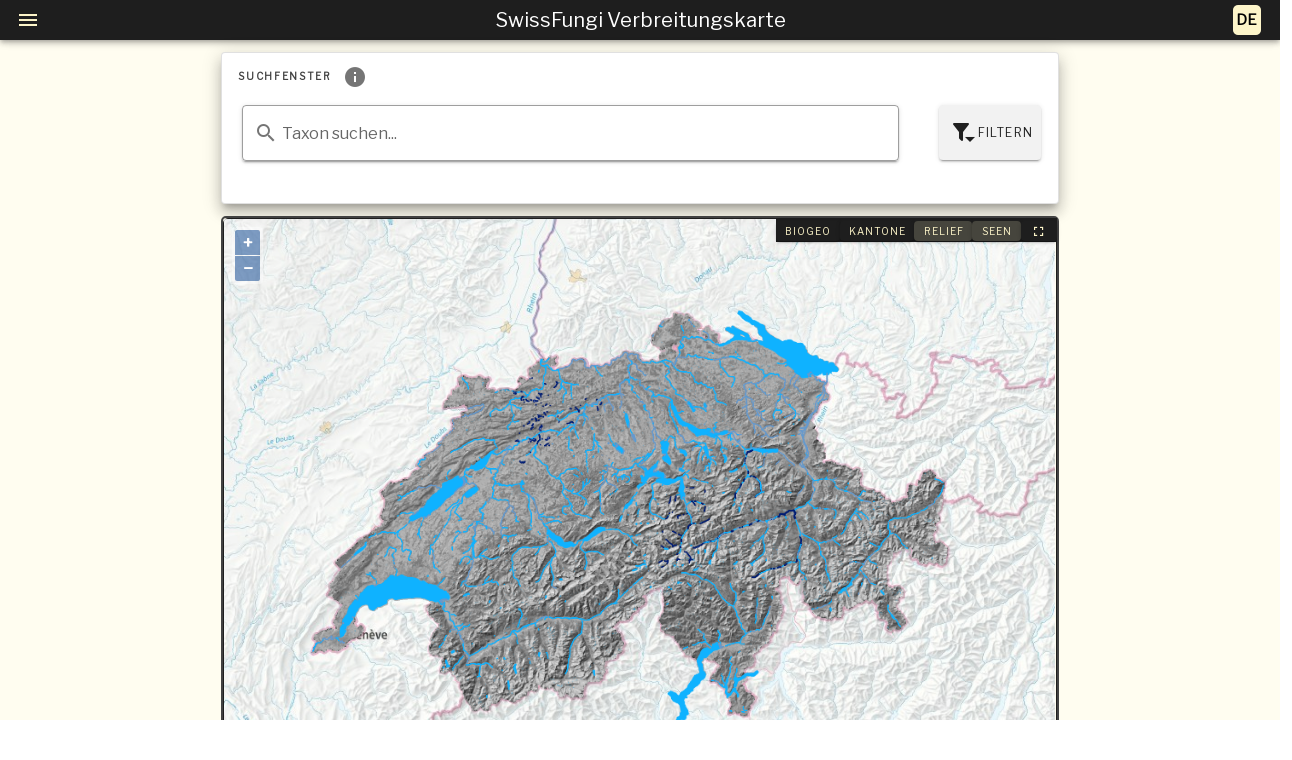

--- FILE ---
content_type: text/html; charset=UTF-8
request_url: https://www.wsl.ch/map_fungi/search?taxon=3212&lang=de
body_size: 1155
content:
<!DOCTYPE html><html lang=de><head><meta charset=utf-8><meta http-equiv=X-UA-Compatible content="IE=edge,chrome=1"><meta name=viewport content="width=device-width,initial-scale=1,maximum-scale=1"><link rel=icon href=favicon.ico><title>Distribution Map</title><style>#not-compatible-browser {

      width: 800px;
      margin: auto;
      margin-top: 50px;
      box-shadow: 0 0 8px #888;
      background: #FAEBD7;
      text-align: center;
      padding: 2px;
    }

    #not-compatible-browser div {
      margin: 15px 0;
      padding: 2px;
    }</style><link href=js/lang-de-json.da80dc1e.js rel=prefetch><link href=js/lang-en-json.578beff8.js rel=prefetch><link href=js/lang-fr-json.f2a4d19c.js rel=prefetch><link href=js/lang-it-json.01e129ba.js rel=prefetch><link href=css/app.e8abb698.css rel=preload as=style><link href=css/chunk-vendors.9110e249.css rel=preload as=style><link href=js/app.b7d6d5c3.js rel=preload as=script><link href=js/chunk-vendors.356028ee.js rel=preload as=script><link href=css/chunk-vendors.9110e249.css rel=stylesheet><link href=css/app.e8abb698.css rel=stylesheet></head><body><noscript><strong>We're sorry but this website doesn't work properly without JavaScript enabled. Please enable it to continue.</strong></noscript><div id=not-compatible-browser style="display: none"><div>Ihr Webbrowser ist nicht mit der Anwendung kompatibel.<br>Sie verwenden wahrscheinlich den Internet Explorer 11.<br>Bitte verwenden Sie eine neuere Version oder einen anderen Webbrowser.</div><div>Votre navigateur Web n'est pas compatible avec l'application.<br>Vous utilisez probablement Internet Explorer 11.<br>Veuillez utiliser une version plus récente ou un autre navigateur Web .</div><div>Il vostro browser non è compatibile con l'applicazione.<br>Probabilmente state usando Internet Explorer 11.<br>Vi preghiamo di usare una versione più recente o un altro browser.<br><br><hr><br><a href=https://www.mozilla.org/de/firefox/new/ target=_blank>Firefox</a>, <a href="https://support.google.com/chrome/answer/95346?co=GENIE.Platform%3DDesktop&hl=de" target=_blank>Chrome</a>, <a href=https://www.microsoft.com/en-us/edge target=_blank>Microsoft Edge</a></div></div><div id=app></div><script src=js/chunk-vendors.356028ee.js></script><script src=js/app.b7d6d5c3.js></script></body><script>const notCompatibleBrowserMessage = document.getElementById('not-compatible-browser');
  if(notCompatibleBrowserMessage){
    notCompatibleBrowserMessage.style.display = 'block'
  }</script></html>

--- FILE ---
content_type: text/css
request_url: https://www.wsl.ch/map_fungi/css/app.e8abb698.css
body_size: 1470
content:
@import url(https://fonts.googleapis.com/css?family=Libre+Franklin&display=swap);html[data-v-2a4cdc3a]{overflow-y:auto;height:100%}body[data-v-2a4cdc3a]{font-family:Libre Franklin,serif;height:100%}.level1-z-index[data-v-2a4cdc3a]{z-index:1}.app-nav-drawer-item[data-v-2a4cdc3a]{color:#faebd7}.app-navigation-drawer[data-v-2a4cdc3a]{background-color:#1e1e1e!important;color:#fff!important}#app-locale-changer[data-v-2a4cdc3a]{background-color:#fdf5c9;padding:3px;margin:3px;border-radius:5px;color:#000;text-decoration:none;text-transform:uppercase;text-align:center;font-size:15px;font-weight:700;line-height:24px;display:block}.app-locale-changer-option[data-v-2a4cdc3a]{background-color:#fdf5c9}#app-menu-icon[data-v-2a4cdc3a]{color:#fdf5c9}html[data-v-4d1f45b6]{overflow-y:auto;height:100%}body[data-v-4d1f45b6]{font-family:Libre Franklin,serif;height:100%}.level1-z-index[data-v-4d1f45b6]{z-index:1}a[data-v-4d1f45b6]{color:inherit!important;text-decoration:none}#app-footer[data-v-4d1f45b6]{background-color:#1e1e1e;left:0;right:0;bottom:0;margin-top:50px}html[data-v-f9a9fd68]{overflow-y:auto;height:100%}body[data-v-f9a9fd68]{font-family:Libre Franklin,serif;height:100%}.level1-z-index[data-v-f9a9fd68]{z-index:1}#app-close-button[data-v-f9a9fd68]{color:#970e36}html[data-v-3419363c]{overflow-y:auto;height:100%}body[data-v-3419363c]{font-family:Libre Franklin,serif;height:100%}.level1-z-index[data-v-3419363c]{z-index:1}h3[data-v-3419363c]{color:#fdf5c9}#app-image[data-v-3419363c]{width:100px;height:100px;background-size:contain;cursor:pointer;border-radius:5px}#app-image-card[data-v-3419363c]{background-color:#1e1e1e;max-width:100px;margin:10px}#app-image-gallery[data-v-3419363c]{background-color:#1e1e1e;color:#fdf5c9;padding:15px 25px 15px 25px;margin-bottom:40px;margin-top:50px}.app-image-caption[data-v-3419363c]{opacity:1;display:block;width:100%;color:#fff;border-radius:5px;padding:3px 3px 10px 3px;font-size:small}.app-carousel-item[data-v-3419363c],.app-image-caption[data-v-3419363c]{background-color:#000;text-align:center}#app-carousel[data-v-3419363c]{border:2px solid #faebd7}.progress[data-v-7364a47f]{position:absolute;top:50%;right:50%}html[data-v-041ef2b8]{overflow-y:auto;height:100%}body[data-v-041ef2b8]{font-family:Libre Franklin,serif;height:100%}.level1-z-index[data-v-041ef2b8]{z-index:1}#app-popup-observation[data-v-041ef2b8]{position:absolute!important}#app-table-popup-observation[data-v-041ef2b8]{white-space:nowrap!important}#app-popup-observation-button[data-v-041ef2b8]{color:#970e36}html[data-v-19300eb4]{overflow-y:auto;height:100%}body[data-v-19300eb4]{font-family:Libre Franklin,serif;height:100%}.level1-z-index[data-v-19300eb4]{z-index:1}#app-export-map[data-v-19300eb4]{margin-top:5px;margin-bottom:30px;float:right}html[data-v-2627b854]{overflow-y:auto;height:100%}body[data-v-2627b854]{font-family:Libre Franklin,serif;height:100%}.level1-z-index[data-v-2627b854]{z-index:1}.hide[data-v-2627b854]{display:none}#mask-container[data-v-2627b854]{position:absolute;background:rgba(255,51,0,.1);border:2px dashed #f30}.map-template-container[data-v-2627b854]{position:relative;height:600px;width:100%;margin:auto;border:2px solid #424242;border-radius:5px}#map-container[data-v-2627b854]{position:relative;height:100%;width:100%;border:1px solid #1e1e1e;border-radius:5px}#app-additional-layers-button[data-v-2627b854]{position:absolute;background-color:#1e1e1e;right:0}#app-cursor-position[data-v-2627b854]{font-size:12px;margin-top:5px;margin-bottom:30px;padding:2px}#app-coordinates-display[data-v-2627b854]{margin-top:3px;font-size:12px;padding:8px;width:-webkit-fit-content;width:-moz-fit-content;width:fit-content}[data-v-2627b854]:-webkit-full-screen{background-color:#424242;position:relative!important}[data-v-2627b854]:-ms-fullscreen{background-color:#424242;position:relative!important}[data-v-2627b854]:fullscreen{background-color:#424242;position:relative!important}.active[data-v-2627b854]{color:#fdf5c9}.app-layer-button[data-v-2627b854]{background-color:#1e1e1e!important;color:#fdf5c9}.app-protection-list-tables[data-v-7d6674b0] .v-data-table-header{white-space:nowrap!important}html[data-v-5ae85e93]{overflow-y:auto;height:100%}body[data-v-5ae85e93]{font-family:Libre Franklin,serif;height:100%}.level1-z-index[data-v-5ae85e93]{z-index:1}.highlighted-element[data-v-5ae85e93]{color:#970e36}html[data-v-0dc5fe86]{overflow-y:auto;height:100%}body[data-v-0dc5fe86]{font-family:Libre Franklin,serif;height:100%}.level1-z-index[data-v-0dc5fe86]{z-index:1}#icon-outside-timerange[data-v-0dc5fe86]{color:#ff8f8f}#icon-within-timerange[data-v-0dc5fe86]{color:#970e36}html[data-v-4306de6d]{overflow-y:auto;height:100%}body[data-v-4306de6d]{font-family:Libre Franklin,serif;height:100%}.level1-z-index[data-v-4306de6d]{z-index:1}#app-search-header[data-v-4306de6d],#app-selected-timerange-header[data-v-4306de6d]{color:#424242}#app-selected-search-languages[data-v-4306de6d],#app-selected-search-timerange[data-v-4306de6d]{font-size:11px;white-space:pre}.app-search-bar-button[data-v-4306de6d]{height:55px!important;display:inline-block}html[data-v-0e605285]{overflow-y:auto;height:100%}body[data-v-0e605285]{font-family:Libre Franklin,serif;height:100%}.level1-z-index[data-v-0e605285]{z-index:1}#icon-outside-timerange[data-v-0e605285]{color:#ffd100}#icon-within-timerange[data-v-0e605285]{color:#970e36}td[data-v-d4d72242],th[data-v-d4d72242]{text-align:left;padding:2px}#app-infotable[data-v-d4d72242]{margin-top:10px}.app-chart[data-v-3288a3f5]{font-family:Libre Franklin!important}html[data-v-80f9d410]{overflow-y:auto;height:100%}body[data-v-80f9d410]{font-family:Libre Franklin,serif;height:100%}.level1-z-index[data-v-80f9d410]{z-index:1}#app-layout-main-page[data-v-80f9d410]{height:100%;background-color:#fffdf0;padding:0}html{overflow-y:auto}body,html{height:100%}body{font-family:Libre Franklin,serif}.level1-z-index{z-index:1}

--- FILE ---
content_type: text/javascript
request_url: https://www.wsl.ch/map_fungi/js/app.b7d6d5c3.js
body_size: 92990
content:
(function(t){function e(e){for(var n,r,o=e[0],c=e[1],l=e[2],u=0,h=[];u<o.length;u++)r=o[u],Object.prototype.hasOwnProperty.call(s,r)&&s[r]&&h.push(s[r][0]),s[r]=0;for(n in c)Object.prototype.hasOwnProperty.call(c,n)&&(t[n]=c[n]);d&&d(e);while(h.length)h.shift()();return i.push.apply(i,l||[]),a()}function a(){for(var t,e=0;e<i.length;e++){for(var a=i[e],n=!0,r=1;r<a.length;r++){var c=a[r];0!==s[c]&&(n=!1)}n&&(i.splice(e--,1),t=o(o.s=a[0]))}return t}var n={},s={app:0},i=[];function r(t){return o.p+"js/"+({"lang-de-json":"lang-de-json","lang-en-json":"lang-en-json","lang-fr-json":"lang-fr-json","lang-it-json":"lang-it-json"}[t]||t)+"."+{"lang-de-json":"da80dc1e","lang-en-json":"578beff8","lang-fr-json":"f2a4d19c","lang-it-json":"01e129ba"}[t]+".js"}function o(e){if(n[e])return n[e].exports;var a=n[e]={i:e,l:!1,exports:{}};return t[e].call(a.exports,a,a.exports,o),a.l=!0,a.exports}o.e=function(t){var e=[],a=s[t];if(0!==a)if(a)e.push(a[2]);else{var n=new Promise((function(e,n){a=s[t]=[e,n]}));e.push(a[2]=n);var i,c=document.createElement("script");c.charset="utf-8",c.timeout=120,o.nc&&c.setAttribute("nonce",o.nc),c.src=r(t);var l=new Error;i=function(e){c.onerror=c.onload=null,clearTimeout(u);var a=s[t];if(0!==a){if(a){var n=e&&("load"===e.type?"missing":e.type),i=e&&e.target&&e.target.src;l.message="Loading chunk "+t+" failed.\n("+n+": "+i+")",l.name="ChunkLoadError",l.type=n,l.request=i,a[1](l)}s[t]=void 0}};var u=setTimeout((function(){i({type:"timeout",target:c})}),12e4);c.onerror=c.onload=i,document.head.appendChild(c)}return Promise.all(e)},o.m=t,o.c=n,o.d=function(t,e,a){o.o(t,e)||Object.defineProperty(t,e,{enumerable:!0,get:a})},o.r=function(t){"undefined"!==typeof Symbol&&Symbol.toStringTag&&Object.defineProperty(t,Symbol.toStringTag,{value:"Module"}),Object.defineProperty(t,"__esModule",{value:!0})},o.t=function(t,e){if(1&e&&(t=o(t)),8&e)return t;if(4&e&&"object"===typeof t&&t&&t.__esModule)return t;var a=Object.create(null);if(o.r(a),Object.defineProperty(a,"default",{enumerable:!0,value:t}),2&e&&"string"!=typeof t)for(var n in t)o.d(a,n,function(e){return t[e]}.bind(null,n));return a},o.n=function(t){var e=t&&t.__esModule?function(){return t["default"]}:function(){return t};return o.d(e,"a",e),e},o.o=function(t,e){return Object.prototype.hasOwnProperty.call(t,e)},o.p="",o.oe=function(t){throw console.error(t),t};var c=window["webpackJsonp"]=window["webpackJsonp"]||[],l=c.push.bind(c);c.push=e,c=c.slice();for(var u=0;u<c.length;u++)e(c[u]);var d=l;i.push([0,"chunk-vendors"]),a()})({0:function(t,e,a){t.exports=a("56d7")},"07c0":function(t,e,a){},"0a23":function(t,e,a){},"0ec9":function(t,e,a){},1671:function(t,e,a){},"1e0c":function(t,e,a){"use strict";var n=a("0ec9"),s=a.n(n);s.a},"1f69":function(t,e,a){"use strict";var n=a("935e"),s=a.n(n);s.a},2307:function(t,e,a){"use strict";var n=a("b108"),s=a.n(n);s.a},"24a3":function(t,e,a){},3995:function(t,e,a){},"405e":function(t,e,a){"use strict";var n=a("1671"),s=a.n(n);s.a},4574:function(t,e,a){},4678:function(t,e,a){var n={"./af":"2bfb","./af.js":"2bfb","./ar":"8e73","./ar-dz":"a356","./ar-dz.js":"a356","./ar-kw":"423e","./ar-kw.js":"423e","./ar-ly":"1cfd","./ar-ly.js":"1cfd","./ar-ma":"0a84","./ar-ma.js":"0a84","./ar-sa":"8230","./ar-sa.js":"8230","./ar-tn":"6d833","./ar-tn.js":"6d833","./ar.js":"8e73","./az":"485c","./az.js":"485c","./be":"1fc1","./be.js":"1fc1","./bg":"84aa","./bg.js":"84aa","./bm":"a7fa","./bm.js":"a7fa","./bn":"9043","./bn.js":"9043","./bo":"d26a","./bo.js":"d26a","./br":"6887","./br.js":"6887","./bs":"2554","./bs.js":"2554","./ca":"d716","./ca.js":"d716","./cs":"3c0d","./cs.js":"3c0d","./cv":"03ec","./cv.js":"03ec","./cy":"9797","./cy.js":"9797","./da":"0f14","./da.js":"0f14","./de":"b469","./de-at":"b3eb","./de-at.js":"b3eb","./de-ch":"bb71","./de-ch.js":"bb71","./de.js":"b469","./dv":"598a","./dv.js":"598a","./el":"8d47","./el.js":"8d47","./en-SG":"cdab","./en-SG.js":"cdab","./en-au":"0e6b","./en-au.js":"0e6b","./en-ca":"3886","./en-ca.js":"3886","./en-gb":"39a6","./en-gb.js":"39a6","./en-ie":"e1d3","./en-ie.js":"e1d3","./en-il":"7333","./en-il.js":"7333","./en-nz":"6f50","./en-nz.js":"6f50","./eo":"65db","./eo.js":"65db","./es":"898b","./es-do":"0a3c","./es-do.js":"0a3c","./es-us":"55c9","./es-us.js":"55c9","./es.js":"898b","./et":"ec18","./et.js":"ec18","./eu":"0ff2","./eu.js":"0ff2","./fa":"8df4","./fa.js":"8df4","./fi":"81e9","./fi.js":"81e9","./fo":"0721","./fo.js":"0721","./fr":"9f26","./fr-ca":"d9f8","./fr-ca.js":"d9f8","./fr-ch":"0e49","./fr-ch.js":"0e49","./fr.js":"9f26","./fy":"7118","./fy.js":"7118","./ga":"5120","./ga.js":"5120","./gd":"f6b4","./gd.js":"f6b4","./gl":"8840","./gl.js":"8840","./gom-latn":"0caa","./gom-latn.js":"0caa","./gu":"e0c5","./gu.js":"e0c5","./he":"c7aa","./he.js":"c7aa","./hi":"dc4d","./hi.js":"dc4d","./hr":"4ba9","./hr.js":"4ba9","./hu":"5b14","./hu.js":"5b14","./hy-am":"d6b6","./hy-am.js":"d6b6","./id":"5038","./id.js":"5038","./is":"0558","./is.js":"0558","./it":"6e98","./it-ch":"6f12","./it-ch.js":"6f12","./it.js":"6e98","./ja":"079e","./ja.js":"079e","./jv":"b540","./jv.js":"b540","./ka":"201b","./ka.js":"201b","./kk":"6d79","./kk.js":"6d79","./km":"e81d","./km.js":"e81d","./kn":"3e92","./kn.js":"3e92","./ko":"22f8","./ko.js":"22f8","./ku":"2421","./ku.js":"2421","./ky":"9609","./ky.js":"9609","./lb":"440c","./lb.js":"440c","./lo":"b29d","./lo.js":"b29d","./lt":"26f9","./lt.js":"26f9","./lv":"b97c","./lv.js":"b97c","./me":"293c","./me.js":"293c","./mi":"688b","./mi.js":"688b","./mk":"6909","./mk.js":"6909","./ml":"02fb","./ml.js":"02fb","./mn":"958b","./mn.js":"958b","./mr":"39bd","./mr.js":"39bd","./ms":"ebe4","./ms-my":"6403","./ms-my.js":"6403","./ms.js":"ebe4","./mt":"1b45","./mt.js":"1b45","./my":"8689","./my.js":"8689","./nb":"6ce3","./nb.js":"6ce3","./ne":"3a391","./ne.js":"3a391","./nl":"facd","./nl-be":"db29","./nl-be.js":"db29","./nl.js":"facd","./nn":"b84c","./nn.js":"b84c","./pa-in":"f3ff","./pa-in.js":"f3ff","./pl":"8d57","./pl.js":"8d57","./pt":"f260","./pt-br":"d2d4","./pt-br.js":"d2d4","./pt.js":"f260","./ro":"972c","./ro.js":"972c","./ru":"957c","./ru.js":"957c","./sd":"6784","./sd.js":"6784","./se":"ffff","./se.js":"ffff","./si":"eda5","./si.js":"eda5","./sk":"7be6","./sk.js":"7be6","./sl":"8155","./sl.js":"8155","./sq":"c8f3","./sq.js":"c8f3","./sr":"cf1e","./sr-cyrl":"13e9","./sr-cyrl.js":"13e9","./sr.js":"cf1e","./ss":"52bd","./ss.js":"52bd","./sv":"5fbd","./sv.js":"5fbd","./sw":"74dc","./sw.js":"74dc","./ta":"3de5","./ta.js":"3de5","./te":"5cbb","./te.js":"5cbb","./tet":"576c","./tet.js":"576c","./tg":"3b1b","./tg.js":"3b1b","./th":"10e8","./th.js":"10e8","./tl-ph":"0f38","./tl-ph.js":"0f38","./tlh":"cf75","./tlh.js":"cf75","./tr":"0e81","./tr.js":"0e81","./tzl":"cf51","./tzl.js":"cf51","./tzm":"c109","./tzm-latn":"b53d","./tzm-latn.js":"b53d","./tzm.js":"c109","./ug-cn":"6117","./ug-cn.js":"6117","./uk":"ada2","./uk.js":"ada2","./ur":"5294","./ur.js":"5294","./uz":"2e8c","./uz-latn":"010e","./uz-latn.js":"010e","./uz.js":"2e8c","./vi":"2921","./vi.js":"2921","./x-pseudo":"fd7e","./x-pseudo.js":"fd7e","./yo":"7f33","./yo.js":"7f33","./zh-cn":"5c3a","./zh-cn.js":"5c3a","./zh-hk":"49ab","./zh-hk.js":"49ab","./zh-tw":"90ea","./zh-tw.js":"90ea"};function s(t){var e=i(t);return a(e)}function i(t){if(!a.o(n,t)){var e=new Error("Cannot find module '"+t+"'");throw e.code="MODULE_NOT_FOUND",e}return n[t]}s.keys=function(){return Object.keys(n)},s.resolve=i,t.exports=s,s.id="4678"},"54bc":function(t,e,a){},"56d7":function(t,e,a){"use strict";a.r(e);a("a4d3"),a("e01a"),a("b636"),a("dc8d"),a("efe9"),a("d28b"),a("2a1b"),a("80e0"),a("6b9e"),a("197b"),a("2351"),a("8172"),a("944a"),a("81b8"),a("99af"),a("a874"),a("a623"),a("cb29"),a("4de4"),a("7db0"),a("c740"),a("0481"),a("5db7"),a("4160"),a("a630"),a("caad"),a("c975"),a("e260"),a("a15b"),a("baa5"),a("d81d"),a("5ded"),a("13d5"),a("f4dd"),a("fb6a"),a("45fc"),a("f785"),a("a434"),a("4069"),a("73d9"),a("c19f"),a("82da"),a("ace4"),a("efec"),a("b56e"),a("b0c0"),a("0c47"),a("4ec9"),a("5327"),a("79a8"),a("9ff9"),a("3ea3"),a("40d9"),a("ff9c"),a("0ac8"),a("f664"),a("4057"),a("bc01"),a("6b93"),a("ca21"),a("90d7"),a("2af1"),a("0261"),a("7898"),a("23dc"),a("b65f"),a("a9e3"),a("35b3"),a("f00c"),a("8ba4"),a("9129"),a("583b"),a("aff5"),a("e6e1"),a("c35a"),a("25eb"),a("b680"),a("cca6"),a("12a8"),a("e71b"),a("4fad"),a("dca8"),a("c1f9"),a("e439"),a("dbb4"),a("7039"),a("3410"),a("2b19"),a("c906"),a("e21d"),a("e43e"),a("b64b"),a("bf96"),a("5bf7"),a("cee8"),a("af93"),a("131a"),a("d3b7"),a("07ac"),a("e6cf"),a("a79d"),a("a6fd"),a("4ae1"),a("3f3a"),a("ac16"),a("5d41"),a("9e4a"),a("7f78"),a("c760"),a("db96"),a("1bf2"),a("d6dd"),a("7ed3"),a("8b9a"),a("4d63"),a("ac1f"),a("5377"),a("25f0"),a("6062"),a("f5b2"),a("8a79"),a("f6d6"),a("2532"),a("3ca3"),a("466d"),a("843c"),a("4d90"),a("d80f"),a("38cf"),a("5319"),a("841c"),a("1276"),a("2ca0"),a("498a"),a("1e25"),a("eee7"),a("18a5"),a("1393"),a("04d3"),a("cc71"),a("c7cd"),a("9767"),a("1913"),a("c5d0"),a("9911"),a("c96a"),a("2315"),a("4c53"),a("664f"),a("cfc3"),a("4a9b"),a("fd87"),a("8b09"),a("143c"),a("5cc6"),a("8a59"),a("84c3"),a("fb2c"),a("9a8c"),a("a975"),a("735e"),a("c1ac"),a("d139"),a("3a7b"),a("d5d6"),a("20bf"),a("82f8"),a("e91f"),a("60bd"),a("5f96"),a("3280"),a("3fcc"),a("ec97"),a("ca91"),a("25a1"),a("cd26"),a("3c5d"),a("2954"),a("649e"),a("219c"),a("170b"),a("b39a"),a("72f7"),a("10d1"),a("1fe2"),a("eba5"),a("8883"),a("dad3"),a("8182"),a("1034"),a("8fe5"),a("c206"),a("477f"),a("97fb"),a("d2af"),a("9f9a"),a("ceef"),a("8a1a"),a("43b3"),a("ba74"),a("567a"),a("9c87"),a("094c"),a("a9cd"),a("e7dd"),a("54ec"),a("4e16"),a("f43e"),a("70e3"),a("bdd4"),a("2abc"),a("48be"),a("95e8"),a("78ed"),a("36a4"),a("c3bb"),a("b968"),a("58fc"),a("355d"),a("9f2f"),a("6b9f"),a("bf3c"),a("a5eb"),a("f20a"),a("0ebb"),a("9029"),a("fbec"),a("6380"),a("66c1"),a("bd98"),a("e6bd"),a("b10f"),a("6dd7"),a("0308"),a("aa01"),a("e3df"),a("015a"),a("85ca"),a("74d4"),a("dee5"),a("b628"),a("d644"),a("658e"),a("0b52"),a("9661"),a("0a8d"),a("e495"),a("72d0"),a("f2be"),a("2705"),a("a9a1"),a("4a2e"),a("0466"),a("7cdf"),a("5333"),a("0e13"),a("ad9d"),a("6a90"),a("e176"),a("e95e"),a("71f8"),a("ef4d"),a("4c9e"),a("6789"),a("f124"),a("b294"),a("adbd"),a("159b"),a("ddb0"),a("130f"),a("9f96"),a("2b3d"),a("bf19"),a("9861");var n=function(){var t=this,e=t.$createElement,a=t._self._c||e;return a("v-app",{attrs:{id:"app"}},[a("main-page")],1)},s=[],i=function(){var t=this,e=t.$createElement,a=t._self._c||e;return a("v-container",{attrs:{fluid:"",id:"app-layout-main-page"}},[a("v-row",{attrs:{"no-gutters":""}},[a("v-col",{attrs:{cols:"12"}},[a("v-row",{attrs:{"no-gutters":""}},[a("v-col",{attrs:{cols:"12"}},[a("application-header")],1)],1),a("v-row",[a("v-col",{attrs:{cols:"12",xl:"6",lg:"8",md:"10",sm:"12",xs:"12","offset-md":"1","offset-lg":"2","offset-xl":"3"}},[a("search-window"),a("map-open-layers"),t.showResult?a("search-result"):t._e(),t.showProtection?a("protection-status",{staticStyle:{width:"99%","padding-top":"50px"}}):t._e(),t.showStatistics?a("species-overview"):t._e(),t.showStatistics?a("image-gallery"):t._e()],1)],1),a("application-footer"),a("app-popup",{attrs:{title:t.$t("main.errorMessage"),text:t.$t("main.errorText"),showPopup:t.showDialog},on:{"update:showPopup":function(e){t.showDialog=e},"update:show-popup":function(e){t.showDialog=e},cancel:function(e){t.showDialog=!1}}}),a("app-popup",{attrs:{title:t.$t("main.noObservationsMessage"),text:t.$t("main.noObservationsText"),showPopup:t.showDialogNoObservations},on:{"update:showPopup":function(e){t.showDialogNoObservations=e},"update:show-popup":function(e){t.showDialogNoObservations=e},cancel:function(e){t.showDialogNoObservations=!1}}})],1)],1)],1)},r=[],o=function(){var t=this,e=t.$createElement,a=t._self._c||e;return a("v-container",{attrs:{fluid:"","pa-0":""},on:{click:function(e){e.stopPropagation(),t.drawer=!1}}},[a("v-navigation-drawer",{staticClass:"app-navigation-drawer",attrs:{app:"","disable-resize-watcher":"","overlay-opacity":"0"},model:{value:t.drawer,callback:function(e){t.drawer=e},expression:"drawer"}},t._l(t.navigationContent,(function(e){return a("v-list",{key:e.id},[a("v-list-item",[a("v-list-item-action",[a("v-icon",{staticClass:"white--text"},[t._v(t._s(e.icon))])],1),a("v-list-item-content",[a("v-list-item-title",{staticClass:"white--text"},[a("a",{staticClass:"app-nav-drawer-item",attrs:{href:e.url,target:"_blank"}},[t._v(t._s(t.$t(e.text))+" ")])])],1)],1)],1)})),1),a("v-app-bar",{staticClass:"app-navigation-drawer",attrs:{height:"40px"}},[a("v-app-bar-nav-icon",{attrs:{id:"app-menu-icon"},on:{click:function(e){e.stopPropagation(),t.drawer=!t.drawer}}}),a("v-spacer"),t.isFungusApp?a("v-toolbar-title",[t._v(t._s(t.$t("structure.appTitleFungi")))]):t.isLichenApp?a("v-toolbar-title",[t._v(t._s(t.$t("structure.appTitleLichens")))]):t._e(),a("v-spacer"),a("div",[a("select",{directives:[{name:"model",rawName:"v-model",value:t.selectedLang,expression:"selectedLang"}],attrs:{id:"app-locale-changer",title:t.$t("title.language")},on:{change:function(e){var a=Array.prototype.filter.call(e.target.options,(function(t){return t.selected})).map((function(t){var e="_value"in t?t._value:t.value;return e}));t.selectedLang=e.target.multiple?a:a[0]}}},t._l(t.languages,(function(e){return a("option",{key:e,staticClass:"app-locale-changer-option",domProps:{value:e}},[t._v(t._s(e)+" ")])})),0)])],1)],1)},c=[],l={name:"ApplicationHeader",data:function(){return{languages:["de","fr","it","en"],navigationContent:[{id:"EM",text:"",url:"",icon:""}],drawer:!1,clipped:!1,selectedLang:this.$store.state.lang}},computed:{lang:function(){return this.selectedLang},isFungusApp:function(){return this.$store.getters.isFungusApp},isLichenApp:function(){return this.$store.getters.isLichenApp}},watch:{lang:function(){this.$store.commit("setLang",this.lang);var t="search?taxon="+this.$store.state.taxonId+"&start="+this.$store.state.yearRange.min+"&end="+this.$store.state.yearRange.max+"&lang="+this.$store.state.lang;this.$store.commit("setQueryURL",t)},isFungusApp:function(){this.loadMenu()},isLichenApp:function(){this.loadMenu()}},methods:{loadMenu:function(){this.isFungusApp?this.navigationContent.push({id:"SF",text:"SwissFungi",url:"https://swissfungi.wsl.ch/en/index.html",icon:"home"},{id:"SU",text:"structure.substratelist",url:"https://swissfungi.wsl.ch/de/verbreitungsdaten/substratliste.html",icon:"mdi-leaf"},{id:"CF",text:"structure.contact",url:"https://www.wsl.ch/de/mitarbeitende/gross.html",icon:"mdi-email-outline"}):this.navigationContent.push({id:"SL",text:"SwissLichens",url:"https://swisslichens.wsl.ch/de/index.html",icon:"home"},{id:"SU",text:"structure.substratelist",url:"http://merkur.wsl.ch/didado/lichenweb2.substrat",icon:"mdi-leaf"},{id:"CL",text:"structure.contact",url:"https://www.wsl.ch/de/mitarbeitende/stofer.html",icon:"mdi-email-outline"})}}},u=l,d=(a("405e"),a("2877")),h=a("6544"),p=a.n(h),m=a("40dc"),f=a("5bc1"),g=a("a523"),b=a("132d"),v=a("8860"),y=a("da13"),x=a("1800"),w=a("5d23"),_=a("f774"),$=a("2fa4"),L=a("2a7f"),S=Object(d["a"])(u,o,c,!1,null,"2a4cdc3a",null),j=S.exports;p()(S,{VAppBar:m["a"],VAppBarNavIcon:f["a"],VContainer:g["a"],VIcon:b["a"],VList:v["a"],VListItem:y["a"],VListItemAction:x["a"],VListItemContent:w["a"],VListItemTitle:w["b"],VNavigationDrawer:_["a"],VSpacer:$["a"],VToolbarTitle:L["a"]});var C=function(){var t=this,e=t.$createElement,a=t._self._c||e;return a("v-footer",{staticClass:"level1-z-index",attrs:{dark:"",id:"app-footer"}},[a("v-spacer"),a("div",[a("a",{attrs:{href:"https://www.wsl.ch/de/index.html",title:t.$t("title.wsl"),target:"_blank"}},[t._v(" © "+t._s(t.$t("structure.wsl"))+" ")]),t._v(" | "+t._s((new Date).getFullYear())+" ")])],1)},R=[],F={name:"ApplicationFooter",computed:{screenSize:function(){switch(this.$vuetify.breakpoint.name){case"xs":return"mobile";case"sm":return"mobile";case"md":return"normal";case"lg":return"normal";case"xl":return"normal";default:return"normal"}}},watch:{screenSize:function(){this.setScreenSize()}},methods:{setScreenSize:function(){"mobile"===this.screenSize?(document.getElementById("app-footer").style.marginTop="60px",document.getElementById("app-footer").style.position=""):document.getElementById("app-footer").style.marginTop="60px"}},mounted:function(){this.setScreenSize()}},O=F,I=(a("bdaf"),a("553a")),P=Object(d["a"])(O,C,R,!1,null,"4d1f45b6",null),T=P.exports;p()(P,{VFooter:I["a"],VSpacer:$["a"]});var k=function(){var t=this,e=t.$createElement,a=t._self._c||e;return a("v-dialog",{attrs:{value:t.showPopup,width:"fit-content"},on:{"click:outside":function(e){return t.$emit("cancel")}}},[a("v-card",[a("v-card-title",[t._v(" "+t._s(t.title)+" ")]),a("v-divider"),a("v-card-text",{staticClass:"text--primary",domProps:{innerHTML:t._s(t.text)}}),a("v-card-actions",[a("v-spacer"),a("v-btn",{attrs:{title:t.$t("title.cancel"),id:"app-close-button",text:""},on:{click:function(e){return t.$emit("cancel")}}},[t._v(" "+t._s(t.$t("general.close"))+" ")])],1)],1)],1)},D=[],N={name:"AppPopup",props:{title:{type:String,default:""},text:{type:String,default:""},showPopup:{type:Boolean,default:!1}}},A=N,E=(a("ff0a"),a("8336")),V=a("b0af"),M=a("99d9"),B=a("169a"),U=a("ce7e"),z=Object(d["a"])(A,k,D,!1,null,"f9a9fd68",null),G=z.exports;p()(z,{VBtn:E["a"],VCard:V["a"],VCardActions:M["a"],VCardText:M["b"],VCardTitle:M["c"],VDialog:B["a"],VDivider:U["a"],VSpacer:$["a"]});var q=function(){var t=this,e=t.$createElement,a=t._self._c||e;return a("v-container",{attrs:{fluid:"","pa-0":"","mt-1":""}},[a("v-card",{staticClass:"mx-auto",attrs:{outlined:"",elevation:"10",id:"app-image-gallery"}},[a("v-row",[a("v-col",[a("h3",[t._v(t._s(t.$t("images.imageGalleryTitle"))+" ")])])],1),0===t.images.length?a("v-row",[a("v-col",[t._v(t._s(t.$t("images.noImages")))])],1):t._e(),a("v-row",t._l(t.images,(function(e,n){return a("v-card",{key:e.url,staticClass:"d-flex",attrs:{flat:"",id:"app-image-card"}},[a("v-img",{staticClass:"grey",attrs:{src:e.url,"lazy-src":e.url,alt:e.alt,title:e.alt,"aspect-ratio":"1",id:"app-image"},on:{click:function(e){return t.openCarousel(n)}},scopedSlots:t._u([{key:"placeholder",fn:function(){return[a("v-row",{staticClass:"fill-height ma-0",attrs:{align:"center",justify:"center"}},[a("v-progress-circular",{attrs:{indeterminate:"",color:"grey lighten-5"}})],1)]},proxy:!0}],null,!0)})],1)})),1),a("v-dialog",{attrs:{width:"fit-content"},on:{keydown:[function(e){return!e.type.indexOf("key")&&t._k(e.keyCode,"right",39,e.key,["Right","ArrowRight"])||"button"in e&&2!==e.button?null:t.navigate("right",t.images.length-1)},function(e){return!e.type.indexOf("key")&&t._k(e.keyCode,"left",37,e.key,["Left","ArrowLeft"])||"button"in e&&0!==e.button?null:t.navigate("left",t.images.length-1)}]},model:{value:t.showCarousel,callback:function(e){t.showCarousel=e},expression:"showCarousel"}},[a("v-carousel",{attrs:{id:"app-carousel",width:"fit-content",height:"fit-content","show-arrows":t.images.length>1,"hide-delimiters":""},model:{value:t.index,callback:function(e){t.index=e},expression:"index"}},t._l(t.images,(function(e,n){return a("v-carousel-item",{key:n,staticClass:"app-carousel-item"},[a("img",{staticStyle:{"max-width":"100%"},attrs:{src:e.url,alt:e.alt}}),a("div",{staticClass:"app-image-caption"},[t._v(" "+t._s(e.title)+" ")])])})),1)],1)],1)],1)},H=[],Y=a("bc3a"),W=a.n(Y),Q={mapLayerFungus:"./services/fungus/fungus_net_art/MapServer/",mapLayerLichen:"./services/lichen/lichen_net_art/MapServer/"},X="rest/",Z=X+"species/",J=X+"diagram/",K=X+"config/",tt={config:K+"app/"},et={speciesByName:Z+"byName/",speciesNamesByTaxon:Z+"namesByTaxon/",speciesObservation:Z+"observations?",observationFirst:Z+"observations/first/",observationLast:Z+"observations/last/",observationLowest:Z+"observations/lowest/",observationHighest:Z+"observations/highest/",observationCount:Z+"observations/count/",observationSelected:Z+"observations/countSelected/",speciesImages:Z+"images/",protectionFungus:Z+"protectionFungus/",protectionLichen:Z+"protectionLichen/",dataBasisFungus:Z+"dataBasisFungus/",dataBasisLichen:Z+"dataBasisLichen/",isNeomycete:Z+"isNeomycete/",higherTaxonomyByGenus:Z+"higherTaxonomy/byGenus/",indexFungorumInfo:Z+"indexFungorum/"},at={diagramByMonth:J+"observations/byMonth/",diagramByAltitude:J+"observations/byAltitude/",diagramBySubstrateCoarse:J+"observations/bySubstrateCoarse/",diagramBySubstrateFine:J+"observations/bySubstrateFine/",diagramByEcotype:J+"observations/byEcotype/",diagramByHostPlant:J+"observations/byHostPlant/",diagramByHostFungus:J+"observations/byHostFungus/",diagramByWoodQuality:J+"observations/byWoodQuality/",diagramByWoodDistinction:J+"observations/byWoodDistinction/",diagramByMykoPartner:J+"observations/byMykoPartner/",diagramByDelarze:J+"observations/byDelarze/",diagramBySubstrate:J+"bySubstrate/"},nt={searchNameByID:"http://www.indexfungorum.org/Names/NamesRecord.asp?RecordID="},st={min:1800,max:(new Date).getFullYear()},it={min:1989,max:(new Date).getFullYear()},rt={min:1991,max:(new Date).getFullYear()},ot="FUNGUS",ct="LICHEN",lt={app_dark_red:"#970e36",app_light_red:"#ff8f8f",app_lightyellow:"#fdf5c9",app_dark_yellow:"#ffd100",app_grey:"#c4c0ba",app_lightgrey:"#f2f2f2",app_dark:"#424242",app_highlighted:"#970e36",app_font:"Libre Franklin"},ut={name:"ImageGallery",data:function(){return{images:[],index:null,showCarousel:!1}},computed:{taxonId:function(){return this.$store.state.taxonId},taxonName:function(){return this.$store.state.taxonName}},watch:{taxonId:{handler:function(){this.getImages()},immediate:!0},showCarousel:function(){var t=this,e=function e(a){27===a.keyCode?(t.showCarousel=!1,window.removeEventListener("keydown",e)):37===a.keyCode?t.navigate("left",t.images.length-1):39===a.keyCode&&t.navigate("right",t.images.length-1)};this.showCarousel?window.addEventListener("keydown",e):window.removeEventListener("keydown",e)}},methods:{openCarousel:function(t){this.index=t,this.showCarousel=!0},navigate:function(t,e){"left"===t?0===this.index?this.index=e:this.index--:"right"===t&&(this.index===e?this.index=0:this.index++)},fixUrl:function(t,e){var a=e.lastIndexOf(".")>=0,n=a?e.substr(0,e.lastIndexOf(".")):e;return"jpeg"===e.split(".").pop()?encodeURI("".concat(t).concat(e)):encodeURI("".concat(t).concat(n,".jpg"))},getImages:function(){var t=this;this.images=[],W.a.get(et.speciesImages+this.taxonId).then((function(e){e.data.forEach((function(e){var a=e.imageText?" ("+e.imageText+")":"",n={url:t.fixUrl(e.imagePath,e.imageFilename),alt:t.$store.state.currentName+a+", ©"+e.imageCopyright.replace("&#169;","")+" ("+e.imageFilename+" )",title:t.$store.state.currentName+a+", ©"+e.imageCopyright.replace("&#169;","")};t.images.push(n)}))})).catch((function(t){}))}}},dt=ut,ht=(a("1f69"),a("5e66")),pt=a("3e35"),mt=a("62ad"),ft=a("adda"),gt=a("490a"),bt=a("0fd9"),vt=Object(d["a"])(dt,q,H,!1,null,"3419363c",null),yt=vt.exports;p()(vt,{VCard:V["a"],VCarousel:ht["a"],VCarouselItem:pt["a"],VCol:mt["a"],VContainer:g["a"],VDialog:B["a"],VImg:ft["a"],VProgressCircular:gt["a"],VRow:bt["a"]});var xt=function(){var t=this,e=t.$createElement,a=t._self._c||e;return a("v-container",{attrs:{fluid:"","px-1":""}},[a("div",{staticClass:"map-template-container"},[a("div",{staticClass:"level1-z-index",attrs:{id:"app-additional-layers-button"}},[t._l(t.layers,(function(e){return a("v-btn",{key:e.id,staticClass:"app-layer-button",attrs:{"input-value":e.show,"active-class":"active","x-small":"",title:t.$t(e.title)},on:{click:function(a){t.toggleAdditionalLayer(e),t.handleAdditionalLayer(e)}}},[t._v(" "+t._s(t.$t(e.name))+" ")])})),a("v-btn",{staticClass:"app-layer-button",attrs:{"x-small":""},on:{click:t.toggleFullscreen}},[t.fullScreenActivated?a("v-icon",{attrs:{small:"",title:t.$t("title.exitFullscreen")}},[t._v("mdi-fullscreen-exit")]):a("v-icon",{attrs:{small:"",title:t.$t("title.enterFullscreen")}},[t._v("mdi-fullscreen")])],1)],2),t.mapReady?t._e():a("div",[a("map-updating")],1),a("div",{attrs:{id:"map-container"}},[t.renderPopupObservation?a("observation-popup",{attrs:{show:t.showPopupObservation,headers:t.headers,observations:t.observations,X:"EPSG:21781"===t.mousePositionControl.getProjection().code_?5e3*Math.ceil(Math.trunc(t.X)/5e3)-2500:5e3*Math.ceil(Math.trunc(t.X)/5e3)-2500+2e6,Y:"EPSG:21781"===t.mousePositionControl.getProjection().code_?5e3*Math.ceil(Math.trunc(t.Y)/5e3)-2500:5e3*Math.ceil(Math.trunc(t.Y)/5e3)-2500+1e6},on:{cancel:function(e){t.observations=[],t.showPopupObservation=!1}}}):t._e(),a("div",{staticClass:"hide",attrs:{id:"mask-container"}})],1),a("v-row",{staticClass:"mb-1 mt-0",attrs:{"no-gutters":""}},[a("v-col",{attrs:{cols:"6",xl:"6",lg:"6",md:"6",sm:"6",xs:"6"}},[a("div",{attrs:{id:"app-cursor-position"}},[a("v-row",{attrs:{"no-gutters":""}},[a("v-col",{attrs:{cols:"5",xl:"4",lg:"4",md:"5",sm:"5",xs:"5"}},[a("v-select",{staticStyle:{"font-size":"12px"},attrs:{items:t.coordinateSystems,dense:"","prepend-inner-icon":"mdi-crosshairs-gps",value:t.coordinateSystems[0],title:t.$t("title.coordinates")},on:{change:function(e){return t.changeMousePositionProjection(e)}}})],1),a("v-col",{attrs:{cols:"7",xl:"8",lg:"8",md:"7",sm:"7",xs:"7"}},[a("div",{attrs:{id:"app-coordinates-display"}})])],1)],1)]),a("v-col",{attrs:{cols:"6",xl:"6",lg:"6",md:"6",sm:"6",xs:"6"}},[a("map-download",{attrs:{map:t.map}})],1)],1)],1)])},wt=[],_t=function(){var t=this,e=t.$createElement,a=t._self._c||e;return a("transition",{attrs:{name:"fade"}},[a("v-progress-circular",{directives:[{name:"show",rawName:"v-show",value:t.show,expression:"show"}],staticClass:"progress",attrs:{indeterminate:"",size:"30"}})],1)},$t=[],Lt={name:"MapUpdating",data:function(){return{show:!1}},beforeMount:function(){var t=this;setTimeout((function(){return t.show=!0}),1e3)}},St=Lt,jt=(a("b1b3"),Object(d["a"])(St,_t,$t,!1,null,"7364a47f",null)),Ct=jt.exports;p()(jt,{VProgressCircular:gt["a"]});var Rt=function(){var t=this,e=t.$createElement,a=t._self._c||e;return a("v-dialog",{attrs:{value:t.show,id:"app-popup-observation",width:"80%",attach:".map-template-container"},on:{"click:outside":function(e){return t.$emit("cancel")}}},[a("v-card",[a("v-card-title",[a("span",{staticClass:"headline"},[t._v(t._s(t.$t("observation.popupTitle"))+" "+t._s(t.X)+"/"+t._s(t.Y))])]),a("v-card-text",[a("b",[t._v(t._s(t.$t("observation.popupID")))]),t._v(" "+t._s(t.taxonId)+" "),a("br"),a("b",[t._v(t._s(t.$t("observation.popupName")))]),t._v(" "+t._s(t.taxonName)+" "),a("br"),a("b",[t._v(t._s(t.$t("observation.popupObservations"))+" ")]),t._v(" "+t._s(t.$t("observation.popupTotal"))+" "+t._s(t.observations.length)+" "),a("v-data-table",{staticClass:"elevation-1 mt-5",attrs:{id:"app-table-popup-observation",dense:"",headers:t.headers,items:t.observations,"sort-by":"date","sort-desc":"","items-per-page":5,"item-key":"observationArray.id","footer-props":{showFirstLastPage:!0,firstIcon:"mdi-arrow-collapse-left",lastIcon:"mdi-arrow-collapse-right",prevIcon:"mdi-minus",nextIcon:"mdi-plus"}}})],1),a("v-card-actions",[a("v-spacer"),a("v-btn",{attrs:{id:"app-popup-observation-button",right:"",text:"",title:t.$t("title.cancel")},on:{click:function(e){return t.$emit("cancel")}}},[t._v(t._s(t.$t("general.close"))+" ")])],1)],1)],1)},Ft=[],Ot={name:"ObservationPopup",props:{headers:{type:Array},observations:{type:Array},show:{type:Boolean,default:!1},X:{type:Number,default:0},Y:{type:Number,default:0}},computed:{taxonId:function(){return this.$store.state.taxonId},taxonName:function(){return this.$store.state.taxonName}}},It=Ot,Pt=(a("decc"),a("8fea")),Tt=Object(d["a"])(It,Rt,Ft,!1,null,"041ef2b8",null),kt=Tt.exports;p()(Tt,{VBtn:E["a"],VCard:V["a"],VCardActions:M["a"],VCardText:M["b"],VCardTitle:M["c"],VDataTable:Pt["a"],VDialog:B["a"],VSpacer:$["a"]});var Dt=function(){var t=this,e=t.$createElement,a=t._self._c||e;return a("div",{attrs:{id:"app-export-map"}},[a("v-btn",{attrs:{title:t.$t("title.downloadMap")},on:{click:t.downloadMap}},[a("v-icon",{attrs:{left:""}},[t._v("mdi-download")]),t._v(" "+t._s(t.$t("map.download"))+" ")],1),a("a",{attrs:{id:"image-download",download:"map_download.png"}})],1)},Nt=[],At=a("e511"),Et=a.n(At),Vt=a("2b0e"),Mt=a("a925");Vt["a"].use(Mt["a"]);var Bt=[];function Ut(t){return zt.locale===t||Bt.includes(t)?Promise.resolve(zt.locale=t):a("8825")("./".concat(t,".json")).then((function(e){return zt.setLocaleMessage(t,e),Bt.push(t),zt.locale=t}))}var zt=new Mt["a"]({fallbackLocale:"de",silentTranslationWarn:!0}),Gt=zt,qt={name:"MapDownload",data:function(){return{}},props:{map:{type:Object,default:null}},computed:{isFungusApp:function(){return this.$store.getters.isFungusApp},isLichenApp:function(){return this.$store.getters.isLichenApp}},methods:{downloadMap:function(){var t="a4",e=72,a=[297,210],n=Math.round(a[0]*e/25.4),s=Math.round(a[1]*e/25.4),i=this.map.getSize(),r=this.map.getView().getResolution(),o=this;this.map.once("rendercomplete",(function(){var e=document.createElement("canvas");e.width=n,e.height=s;var c=e.getContext("2d");Array.prototype.forEach.call(document.querySelectorAll(".ol-layer canvas"),(function(t){if(t.width>0){var e=t.parentNode.style.opacity;c.globalAlpha=""===e?1:Number(e);var a=t.style.transform,n=a.match(/^matrix\(([^(]*)\)$/)[1].split(",").map(Number);CanvasRenderingContext2D.prototype.setTransform.apply(c,n),c.drawImage(t,0,0)}}));var l=new Et.a("landscape",void 0,t),u=o.$store.getters.isFungusApp?"©"+Gt.t("structure.TitleFungi"):"©"+Gt.t("structure.TitleLichens");l.setFontSize(10),l.text(Gt.t("map.captionDistribution")+o.$store.state.taxonName+" ("+u+(new Date).toLocaleString()+")",1,5),l.setFillColor(151,14,54),l.rect(1,7,4,4,"F"),l.text(Gt.t("result.resultWithinTimeRange")+o.$store.getters.yearRangeMin+"-"+o.$store.getters.yearRangeMax,5,11),l.setFillColor(255,143,143),l.rect(1,13,4,4,"F");var d=st.min!==o.$store.getters.yearRangeMin&&1800!=o.$store.getters.yearRangeMin?st.min+"-"+(o.$store.getters.yearRangeMin-1)+"; ":"",h=st.max!==o.$store.getters.yearRangeMax&&o.$store.getters.yearRangeMax!=(new Date).getFullYear()?o.$store.getters.yearRangeMax+1+"-"+st.max:"";l.text(Gt.t("result.resultOutsideTimeRange")+d+h,5,17),l.addImage(e.toDataURL("image/jpeg"),"JPEG",0,20,a[0],a[1]),l.save("map_download.pdf"),o.map.setSize(i),o.map.getView().setResolution(r)}));var c=[n,s-50];this.map.setSize(c);var l=Math.min(n/i[0],s/i[1]);this.map.getView().setResolution(r/l)}}},Ht=qt,Yt=(a("5e9b"),Object(d["a"])(Ht,Dt,Nt,!1,null,"19300eb4",null)),Wt=Yt.exports;p()(Yt,{VBtn:E["a"],VIcon:b["a"]});a("5bc0");var Qt=a("5eee"),Xt=a("a2c7"),Zt=a("c810"),Jt=a("d510"),Kt=a("b090"),te=a("f2f0"),ee=a("6ed8"),ae=a("480c"),ne=a("256f"),se=a("a79f"),ie=a("bc81"),re=a("020f"),oe=a("a568"),ce=a("9d47"),le=a("21bc"),ue=a("3a39"),de=a("913f"),he=a("cb76"),pe=a("06f8"),me={name:"MapOpenLayers",components:{MapUpdating:Ct,ObservationPopup:kt,MapDownload:Wt},data:function(){return{map:null,swissBaseReliefLayer:null,cantonLayer:null,bioRegLayer:null,mousePositionControl:null,projectionLV95:null,projectionLV03:null,dynamicLayerInsideTimeRange:null,dynamicLayerOutsideTimeRange:null,dynamicLayers:null,observationLayer:null,fullScreenActivated:!1,observations:[],headers:null,X:0,Y:0,showPopupObservation:!1,renderPopupObservation:!1,observationData:null,topoMap:{attribution:"swisstopo",format:"jpeg",resolutions:[4e3,3750,3500,3250,3e3,2750,2500,2250,2e3,1750,1500,1250,1e3,750,650,500,250,100,50,20,10,5,2.5,2,1.5,1,.5,.25],extent:[242e4,965e3,29e5,135e4]},coordinateSystems:["LV03/CH1903","LV95/CH1903+"],layers:[{id:"ch.bafu.biogeographische_regionen",show:!1,opacity:.15,name:"map.layerBioReg",title:"title.showBioGeoReg"},{id:"ch.swisstopo.swissboundaries3d-kanton-flaeche.fill",show:!1,opacity:.8,name:"map.layerCantons",title:"title.showCantons"},{id:"ch.bafu.landesforstinventar-vegetationshoehenmodell_relief",show:!0,opacity:1,name:"map.layerRelief",title:"title.showRelief"},{id:"ch.bafu.ren-fliessgewaesser_seen",show:!0,opacity:1,name:"map.layerLakes",title:"title.showLakes"}]}},computed:{netLayerURL:function(){return this.$store.getters.isFungusApp?Q.mapLayerFungus:Q.mapLayerLichen},mapReady:function(){return this.$store.getters.mapIsReady},taxonId:function(){return this.$store.state.taxonId},timeRange:function(){return[this.$store.state.yearRange.min,this.$store.state.yearRange.max]},ecotypes:function(){return this.$store.state.ecotypes},queryEcotypeExpression:function(){var t=this;return["E","T","L","S"].every((function(e){return t.ecotypes.includes(e)}))?this.ecotypes.join("', '")+"', 'U', 'M', 'D":this.ecotypes.join("', '")},lang:function(){return Gt.locale}},watch:{taxonId:function(){this.loadDynamicLayers(),this.updateObservationLayer()},timeRange:function(){this.loadDynamicLayers(),this.updateObservationLayer()},ecotypes:function(){this.loadDynamicLayers(),this.updateObservationLayer()},fullScreenActivated:function(t){var e=document.querySelector(".map-template-container");t?e.mozRequestFullScreen?e.mozRequestFullScreen():e.webkitRequestFullscreen?e.webkitRequestFullscreen():e.msRequestFullscreen&&e.msRequestFullscreen():document.exitFullscreen?document.exitFullscreen():document.webkitExitFullscreen?document.webkitExitFullscreen():document.msExitFullscreen&&document.msExitFullscreen()},lang:function(){this.headers=this.getHeaders()}},methods:{toggleFullscreen:function(){this.fullScreenActivated=!this.fullScreenActivated},toggleAdditionalLayer:function(t){t.show?(t.show=!1,t.tileLayer.setVisible(!1)):(t.show=!0,t.tileLayer.setVisible(!0))},handleAdditionalLayer:function(t){t.show?this.map.addLayer(t.tileLayer):this.map.removeLayer(t.tileLayer)},scaleControl:function(){return new ce["a"]({units:"metric",bar:!0,steps:4,text:!0,minWidth:100})},WMTSTileLayerFactory:function(t,e,a,n,s){var i=[];n.resolutions.forEach((function(t,e){return i.push(e)}));var r=new ee["b"]({origin:[n.extent[0],n.extent[3]],resolutions:n.resolutions,matrixIds:i});return new ae["a"]({source:new Jt["a"]({crossOrigin:"anonymous",url:"https://wmts.geo.admin.ch/1.0.0/"+t+"/default/current/2056/{TileMatrix}/{TileCol}/{TileRow}.jpeg",tileGrid:r,projection:s,layer:t,requestEncoding:"REST"}),opacity:e,visible:a})},TileLayerFactory:function(t,e,a){return new ae["a"]({source:new te["a"]({attributions:'© <a href="http://www.geo.admin.ch/internet/geoportal/en/home.html">Pixelmap 1:1000000 / geo.admin.ch</a>',crossOrigin:"anonymous",params:{LAYERS:t,FORMAT:"image/png"},url:"https://wms.geo.admin.ch/"}),opacity:e,visible:a})},RendererFactory:function(t,e){return{type:"simple",symbol:{type:"esriSFS",style:"esriSFSSolid",color:t,outline:{type:"esriSLS",style:"esriSLSSolid",color:e,width:0}}}},DynamicLayerFactory:function(t,e){return{id:1,source:{type:"mapLayer",mapLayerId:0},definitionExpression:e,drawingInfo:{renderer:t,transparency:20}}},loadDynamicLayers:function(){var t=this.RendererFactory([151,14,54],[0,0,0]),e=this.RendererFactory([255,143,143],[0,0,0]);this.$store.getters.isFungusApp?(this.dynamicLayerInsideTimeRange=this.DynamicLayerFactory(t,"artid= "+this.taxonId+" and cast(extract( year from lastdate) as int) >= "+this.$store.state.yearRange.min+" and cast(extract( year from lastdate) as int) <= "+this.$store.state.yearRange.max),this.dynamicLayerOutsideTimeRange=this.DynamicLayerFactory(e,"artid= "+this.taxonId+" and (cast(extract( year from lastdate) as int) < "+this.$store.state.yearRange.min+" or cast(extract( year from lastdate) as int) > "+this.$store.state.yearRange.max+")")):this.$store.getters.isLichenApp&&(this.queryEcotypeExpression.includes("XXX")?(this.dynamicLayerInsideTimeRange=this.DynamicLayerFactory(t,"artid= "+this.taxonId+" and (ecotyp in ('"+this.queryEcotypeExpression+"') or ecotyp is null) and cast(extract( year from lastdate) as int) >= "+this.$store.state.yearRange.min+" and cast(extract( year from lastdate) as int) <= "+this.$store.state.yearRange.max),this.dynamicLayerOutsideTimeRange=this.DynamicLayerFactory(e,"artid= "+this.taxonId+" and (ecotyp in ('"+this.queryEcotypeExpression+"') or ecotyp is null) and (cast(extract( year from lastdate) as int) < "+this.$store.state.yearRange.min+" or cast(extract( year from lastdate) as int) > "+this.$store.state.yearRange.max+")")):(this.dynamicLayerInsideTimeRange=this.DynamicLayerFactory(t,"artid= "+this.taxonId+" and (ecotyp in ('"+this.queryEcotypeExpression+"') ) and cast(extract( year from lastdate) as int) >= "+this.$store.state.yearRange.min+" and cast(extract( year from lastdate) as int) <= "+this.$store.state.yearRange.max),this.dynamicLayerOutsideTimeRange=this.DynamicLayerFactory(e,"artid= "+this.taxonId+" and (ecotyp in ('"+this.queryEcotypeExpression+"') ) and (cast(extract( year from lastdate) as int) < "+this.$store.state.yearRange.min+" or cast(extract( year from lastdate) as int) > "+this.$store.state.yearRange.max+")"))),this.dynamicLayers=[this.dynamicLayerInsideTimeRange,this.dynamicLayerOutsideTimeRange]},ImageLayerFactory:function(){return new Zt["a"]({source:new Kt["a"]({ratio:1,params:{dynamicLayers:JSON.stringify(this.dynamicLayers)},url:this.netLayerURL,crossOrigin:"anonymous"}),zIndex:1})},countRenderedBoxes:function(){var t=this,e=this.netLayerURL+"0/query?where=artid+%3D+"+this.taxonId+" and cast(extract( year from lastdate) as int) >= "+this.$store.state.yearRange.min+" and cast(extract( year from lastdate) as int) <= "+this.$store.state.yearRange.max+"&text=&objectIds=&time=&geometry=&geometryType=esriGeometryEnvelope&inSR=&spatialRel=esriSpatialRelIntersects&relationParam=&outFields=&returnGeometry=false&returnTrueCurves=false&maxAllowableOffset=&geometryPrecision=&outSR=&having=&returnIdsOnly=false&returnCountOnly=true&orderByFields=&groupByFieldsForStatistics=&outStatistics=&returnZ=false&returnM=false&gdbVersion=&historicMoment=&returnDistinctValues=false&resultOffset=&resultRecordCount=&queryByDistance=&returnExtentOnly=false&datumTransformation=&parameterValues=&rangeValues=&quantizationParameters=&f=pjson",a=this.netLayerURL+"0/query?where=artid+%3D+"+this.taxonId+" and (cast(extract( year from lastdate) as int) < "+this.$store.state.yearRange.min+" or cast(extract( year from lastdate) as int) > "+this.$store.state.yearRange.max+")&text=&objectIds=&time=&geometry=&geometryType=esriGeometryEnvelope&inSR=&spatialRel=esriSpatialRelIntersects&relationParam=&outFields=&returnGeometry=false&returnTrueCurves=false&maxAllowableOffset=&geometryPrecision=&outSR=&having=&returnIdsOnly=false&returnCountOnly=true&orderByFields=&groupByFieldsForStatistics=&outStatistics=&returnZ=false&returnM=false&gdbVersion=&historicMoment=&returnDistinctValues=false&resultOffset=&resultRecordCount=&queryByDistance=&returnExtentOnly=false&datumTransformation=&parameterValues=&rangeValues=&quantizationParameters=&f=pjson",n=0,s=W.a.get(e),i=W.a.get(a);W.a.all([s,i]).then(W.a.spread((function(){var e=arguments.length<=0?void 0:arguments[0],a=arguments.length<=1?void 0:arguments[1];n+=e.data.count,t.$store.commit("setTotal5x5boxesSelected",n),n+=a.data.count,t.$store.commit("setTotal5x5boxes",n)}))).catch((function(e){t.$store.commit("setTotal5x5boxesSelected",0),t.$store.commit("setTotal5x5boxes",0)}))},updateObservationLayer:function(){this.map.removeLayer(this.observationLayer),this.observationLayer=this.ImageLayerFactory(),this.map.addLayer(this.observationLayer),this.countRenderedBoxes()},changeMousePositionProjection:function(t){"LV95/CH1903+"===t?this.mousePositionControl.setProjection(this.projectionLV95):this.mousePositionControl.setProjection(this.projectionLV03)},setMousePosition:function(){return new re["a"]({coordinateFormat:Object(oe["b"])(1),projection:this.projectionLV03,className:"custom-mouse-position",target:document.getElementById("app-coordinates-display"),undefinedHTML:"&nbsp;"})},setCoordinateProjections:function(){se["a"].defs("EPSG:2056","+proj=somerc +lat_0=46.95240555555556 +lon_0=7.439583333333333 +k_0=1 +x_0=2600000 +y_0=1200000 +ellps=bessel +towgs84=674.374,15.056,405.346,0,0,0,0 +units=m +no_defs"),se["a"].defs("EPSG:21781","+proj=somerc +lat_0=46.95240555555556 +lon_0=7.439583333333333 +k_0=1 +x_0=600000 +y_0=200000 +ellps=bessel +towgs84=660.077,13.551,369.344,2.484,1.783,2.939,5.66 +units=m +no_defs"),Object(ie["a"])(se["a"]),this.projectionLV95=Object(ne["i"])("EPSG:2056"),this.projectionLV03=Object(ne["i"])("EPSG:21781"),this.projectionLV95.setExtent(this.topoMap.extent)},getHeaders:function(){return this.$store.getters.isFungusApp?[{text:Gt.t("observation.id"),align:"left",value:"id"},{text:Gt.t("observation.variety"),align:"left",value:"variety"},{text:Gt.t("observation.date"),align:"left",value:"date"},{text:Gt.t("observation.location"),align:"left",value:"location"},{text:Gt.t("observation.finder"),align:"left",value:"finder"},{text:Gt.t("observation.herbarium"),align:"left",value:"herbarium"},{text:Gt.t("observation.publication"),align:"left",value:"publication"}]:[{text:Gt.t("observation.id"),align:"left",value:"id"},{text:Gt.t("observation.date"),align:"left",value:"date"},{text:Gt.t("observation.location"),align:"left",value:"location"},{text:Gt.t("observation.substrate"),align:"left",value:"substrate"},{text:Gt.t("observation.finder"),align:"left",value:"finder"},{text:Gt.t("observation.herbarium"),align:"left",value:"herbarium"},{text:Gt.t("observation.publication"),align:"left",value:"publication"}]},processObservationInfo:function(t){var e=this;if(0===t.length);else{for(var a=function(a){e.$store.getters.isLichenApp&&t[a].substrateCoarse?W.a.get(at.diagramBySubstrate+t[a].substrateCoarse+"?lang=de").then((function(n){e.observations.push({id:t[a].id,date:new Date(t[a].observation_date).getFullYear(),location:t[a].municipality+" ("+t[a].canton+")",finder:t[a].finder,publication:null===t[a].publication?Gt.t("general.noData"):t[a].publication,herbarium:null===t[a].herbarium?Gt.t("observation.popupNoSpecimen"):"PRIV"===t[a].herbarium?Gt.t("general.priv"):t[a].herbarium,substrate:null===t[a].substrateCoarse?Gt.t("general.noData"):n.data[0].substrate,variety:null===t[a].variety?Gt.t("general.noData"):t[a].variety})})).catch((function(t){e.substrate=""})):e.observations.push({id:t[a].id,date:new Date(t[a].observation_date).getFullYear(),location:t[a].municipality+" ("+t[a].canton+")",finder:t[a].finder,publication:null===t[a].publication?Gt.t("general.noData"):t[a].publication,herbarium:null===t[a].herbarium?Gt.t("observation.popupNoSpecimen"):t[a].herbarium,variety:null===t[a].variety?Gt.t("general.noData"):t[a].variety})},n=0;n<t.length;n++)a(n);this.showPopupObservation=!0}},resetPopup:function(){this.showPopupObservation=!1,this.observations=[]},updatePopup:function(){var t=this;this.resetPopup();var e=et.speciesObservation+"taxonId="+this.taxonId+"&x="+this.X+"&y="+this.Y;W.a.get(e).then((function(e){t.processObservationInfo(e.data)}))}},mounted:function(){var t=this;this.headers=this.getHeaders(),this.setCoordinateProjections(),this.swissBaseLayer=this.WMTSTileLayerFactory("ch.swisstopo.pixelkarte-farbe",.8,!0,this.topoMap,this.projectionLV95),this.layers.forEach((function(e){e.tileLayer=t.TileLayerFactory(e.id,e.opacity,e.show)})),this.mousePositionControl=this.setMousePosition(),this.map=new Qt["a"]({layers:[this.swissBaseLayer,this.layers[2].tileLayer,this.layers[3].tileLayer],target:"map-container",controls:Object(le["a"])().extend([this.mousePositionControl,this.scaleControl()]),interactions:Object(ue["a"])({dragPan:!1,mouseWheelZoom:!1}),view:new Xt["a"]({center:[2665e3,1185e3],projection:this.projectionLV95,resolution:550,maxZoom:15,extent:this.topoMap.extent,map:this.map})}),this.map.addInteraction(new de["a"]({condition:function(t){return t.originalEvent.ctrlKey}})),this.map.addInteraction(new he["a"]({condition:function(t){return Object(pe["f"])(t)&&(!/Mobi|Android/i.test(navigator.userAgent)||2===this.targetPointers.length)}}));var e=null,a=document.getElementById("map-container"),n=document.scrollingElement||document.documentElement;a.addEventListener("touchmove",(function(t){t.preventDefault();var a=t.touches||t.changedTouches;if(1===a.length){if(null!==e){var s=e-a[0].clientY;n.scrollTop+=s}e=a[0].clientY}})),a.addEventListener("touchend",(function(t){e=null})),this.map.on("click",(function(e){if(null!==t.taxonId){var a=Object(ne["q"])(e.coordinate,t.projectionLV95,t.projectionLV03);t.X=a[0],t.Y=a[1],t.resetPopup(),t.updatePopup(),t.renderPopupObservation=!0}})),this.$store.commit("setReady",!0)}},fe=me,ge=(a("d36e"),a("b974")),be=Object(d["a"])(fe,xt,wt,!1,null,"2627b854",null),ve=be.exports;p()(be,{VBtn:E["a"],VCol:mt["a"],VContainer:g["a"],VIcon:b["a"],VRow:bt["a"],VSelect:ge["a"]});var ye=function(){var t=this,e=t.$createElement,a=t._self._c||e;return a("v-container",{attrs:{fluid:"","pa-0":""}},[a("v-data-table",{staticClass:"app-protection-list-tables elevation-1 mt-3 pt-3 mb-3",attrs:{dense:"",headers:t.headers,items:t.protectionEntries,"items-per-page":-1,"hide-default-footer":!0,"item-key":"observationArray.id","footer-props":{showFirstLastPage:!0,firstIcon:"mdi-arrow-collapse-left",lastIcon:"mdi-arrow-collapse-right",prevIcon:"mdi-minus",nextIcon:"mdi-plus"}},scopedSlots:t._u([{key:"item.link",fn:function(e){var n=e.item;return["neomycete"===n.id||"The Global Fungal Red List"===n.id?a("a",{attrs:{href:n.link,title:t.$t("title.pdf"),target:"_blank"}},[t._v(" Link ")]):a("a",{attrs:{href:n.link,title:t.$t("title.pdf"),target:"_blank"}},[t._v(" PDF ")])]}}])})],1)},xe=[],we={name:"ProtectionStatus",data:function(){return{headers:[{text:Gt.t("statistics.tableListe"),align:"left",value:"list"},{text:Gt.t("statistics.tableLink"),align:"left",value:"link"},{text:Gt.t("statistics.tableProtection"),align:"left",value:"status"},{text:Gt.t("statistics.tableAbbreviation"),align:"left",value:"abbreviation"}],protectionEntries:[]}},computed:{taxonId:function(){return this.$store.state.taxonId},isFungusApp:function(){return this.$store.getters.isFungusApp},protectionAPI:function(){return this.isFungusApp?et.protectionFungus:et.protectionLichen}},watch:{taxonId:function(){this.$store.commit("setReliableDataBasis",!1),this.getProtectionInformation()}},methods:{getProtectionInformation:function(){var t=this;null!==this.taxonId?(this.protectionEntries=[],W.a.get(this.protectionAPI+this.taxonId).then((function(e){"fr"===t.$store.state.lang?t.protectionResult=e.data.filter((function(t){return"F"===t.lang||null===t.lang})):"it"===t.$store.state.lang?t.protectionResult=e.data.filter((function(t){return"I"===t.lang||null===t.lang})):t.protectionResult=e.data.filter((function(t){return"D"===t.lang||null===t.lang}));for(var a=0;a<t.protectionResult.length;a++)t.protectionEntries.push({id:t.protectionResult[a].listName,list:t.protectionResult[a].listName,link:t.protectionResult[a].listUrl,status:null===t.protectionResult[a].endangeredStatus?Gt.t("general.noData"):t.protectionResult[a].endangeredStatus,abbreviation:null===t.protectionResult[a].endangeredAbbreviation?Gt.t("general.noData"):t.protectionResult[a].endangeredAbbreviation});t.isFungusApp&&W.a.get(et.isNeomycete+t.taxonId).then((function(e){t.$store.commit("setNeomyceteStatus",e.data[0].neomycete),t.protectionEntries.push({id:"neomycete",list:Gt.t("statistics.titleNeomycete"),link:"https://swissfungi.wsl.ch/de/neomyceten.html",redlist:"",status:"/"===t.$store.state.neomyceteStatus?Gt.t("general.noData"):t.$store.state.neomyceteStatus,abbreviation:""})})).catch((function(e){t.$store.commit("setNeomyceteStatus","/")}))})).catch((function(e){t.$store.commit("setReliableDataBasis",!1),t.$store.commit("setTotalListEntries",0)}))):(this.$store.commit("setReliableDataBasis",!1),this.$store.commit("setTotalListEntries",0))}},created:function(){this.getProtectionInformation()}},_e=we,$e=(a("1e0c"),Object(d["a"])(_e,ye,xe,!1,null,"7d6674b0",null)),Le=$e.exports;p()($e,{VContainer:g["a"],VDataTable:Pt["a"]});var Se=function(){var t=this,e=t.$createElement,a=t._self._c||e;return a("v-container",{attrs:{fluid:"","pl-1":"","pr-1":"","pb-0":"","pt-0":""}},[a("v-card",{staticClass:"mx-auto",attrs:{light:"",outlined:"",elevation:"10"}},[a("v-row",[a("div",{staticClass:"overline ml-7 pt-3",attrs:{id:"app-search-header"}},[a("b",[t._v(t._s(t.$t("search.searchTitle"))+" ")]),a("v-icon",{attrs:{title:t.$t("search.searchPopupTitle"),right:""},on:{click:function(e){t.showPopupSearch=!0}}},[t._v("mdi-information ")])],1)]),a("v-row",{staticClass:"pl-4 pr-3 mb-0 mt-0 pb-0 pt-0"},[a("v-col",{attrs:{cols:"9",xl:"10",lg:"10",md:"10",sm:"10",xs:"9"}},[a("v-autocomplete",{staticClass:"pl-1 pr-2 pt-1",attrs:{outlined:"",label:t.$t("search.sampleLabel"),solo:"","hide-no-data":!1,filter:t.filterAbbreviations,items:t.searchSuggestions,"search-input":t.searchTerm,clearable:"","prepend-inner-icon":"mdi-magnify","append-icon":"","menu-props":t.searchFieldProps,"hide-selected":""},on:{keydown:t.search,change:function(e){t.updateSearchTerm(e),t.retrieveResult},"click:clear":t.clearSearchTerm,"update:searchInput":function(e){t.searchTerm=e},"update:search-input":function(e){t.searchTerm=e}}})],1),a("v-col",{attrs:{cols:"3",xl:"2",lg:"2",md:"2",sm:"2",xs:"3"}},[a("v-card-actions",{staticClass:"mt-0 pt-1"},[a("v-btn",{staticClass:"app-search-bar-button mt-0",attrs:{small:"",color:t.grey,title:t.$t("title.searchSettings")},on:{click:t.expandSearchSettings}},[a("v-icon",{attrs:{right:""}},[t._v("mdi-filter-menu")]),t.isMobile()?t._e():a("div",[t._v(" "+t._s(t.$t("search.filter")))])],1)],1)],1)],1)],1),t.showSearchSettings?a("v-card",{staticStyle:{"background-color":"#f2f2f2"}},[a("v-row",[a("div",{staticClass:"overline ml-7 pt-3"},[a("b",[t._v(t._s(t.$t("search.expandSettings"))+" ")])])]),a("br"),t.isLichenApp?a("v-autocomplete",{staticClass:"pl-4 pr-4",attrs:{items:t.ecotypeOptions.map((function(t){return{text:t.label,value:t.id}})),dense:"",chips:"","small-chips":"","deletable-chips":"",color:t.red,label:t.$t("search.selectEcotypes"),multiple:"","append-icon":"",outlined:""},model:{value:t.selectedEcotypes,callback:function(e){t.selectedEcotypes=e},expression:"selectedEcotypes"}}):t._e(),a("v-row",{staticClass:"px-7",attrs:{id:"selected-search-timerange"}},[a("div",{staticClass:"overline",attrs:{id:"app-selected-timerange-header"}},[a("b",[t._v(t._s(t.$t("search.selectedTimeWindow")))]),a("app-highlighted-text",[t._v(" "+t._s(this.$store.state.yearRange.min)+"-"+t._s(this.$store.state.yearRange.max)+" ")])],1)]),a("v-row",{staticClass:"pl-5 pr-7 mb-0 mt-0 pb-0 pt-0"},[a("v-range-slider",{attrs:{dark:"","thumb-color":t.red,"thumb-label":"always","track-color":t.orange,color:t.red,max:t.max,min:t.min,"hide-details":"true"},model:{value:t.timeSlider,callback:function(e){t.timeSlider=e},expression:"timeSlider"}})],1),a("search-color-legend")],1):t._e(),a("app-popup",{attrs:{title:t.$t("search.searchPopupTitle"),text:t.$t("search.searchPopupDescription")+(t.isFungusApp?"<br><br><img src='./assets/img/filter_fungus.PNG' width='100%' alt='Filter info'>":"<br><br><img src='./assets/img/filter_lichen.PNG' width='100%' alt='Filter info'>")+t.$t("search.searchPopupDescriptionAbbreviation")+(t.isFungusApp?"<br><br><img src='./assets/img/infopopup_fungus.PNG' width='100%' alt='Search info'>"+t.$t("search.searchPopupExampleFungus"):"<br><br><img src='./assets/img/infopopup_lichen.PNG' width='100%' alt='Search info'>"+t.$t("search.searchPopupExampleLichen")+t.$t("search.searchPopupLichenicolousFungi")),showPopup:t.showPopupSearch},on:{"update:showPopup":function(e){t.showPopupSearch=e},"update:show-popup":function(e){t.showPopupSearch=e},cancel:function(e){t.showPopupSearch=!1}}})],1)},je=[],Ce=function(){var t=this,e=t.$createElement,a=t._self._c||e;return a("span",{staticClass:"highlighted-element"},[t._t("default")],2)},Re=[],Fe={name:"AppHighlightedText"},Oe=Fe,Ie=(a("2307"),Object(d["a"])(Oe,Ce,Re,!1,null,"5ae85e93",null)),Pe=Ie.exports,Te=function(){var t=this,e=t.$createElement,a=t._self._c||e;return a("v-container",{attrs:{fluid:""}},[a("div",[a("v-icon",{attrs:{left:"",id:"icon-within-timerange"}},[t._v("mdi-checkbox-blank")]),t._v(" "+t._s(t.$t("result.resultWithinTimeRange"))+" "+t._s(t.$store.state.yearRange.min)+"-"+t._s(t.$store.state.yearRange.max)+" ")],1),a("div",[a("v-icon",{attrs:{left:"",id:"icon-outside-timerange"}},[t._v("mdi-checkbox-blank")]),t._v(" "+t._s(t.$t("result.resultOutsideTimeRange"))+" "),t.min!==t.$store.state.yearRange.min&&1800!=t.$store.state.yearRange.min?a("span",[t._v(" "+t._s(t.min)+"-"+t._s(t.$store.state.yearRange.min-1)+" ")]):t._e(),t._v(" ; "),t.max!==t.$store.state.yearRange.max&&t.$store.state.yearRange.max!=(new Date).getFullYear()?a("span",[t._v(" "+t._s(t.$store.state.yearRange.max+1)+"-"+t._s(t.max)+" ")]):t._e()],1)])},ke=[],De={name:"SearchColorLegend",data:function(){return{min:st.min,max:st.max}}},Ne=De,Ae=(a("82ff"),Object(d["a"])(Ne,Te,ke,!1,null,"0dc5fe86",null)),Ee=Ae.exports;p()(Ae,{VContainer:g["a"],VIcon:b["a"]});var Ve=a("b047"),Me=a.n(Ve),Be={name:"SearchWindow",components:{AppPopup:G,AppHighlightedText:Pe,SearchColorLegend:Ee},data:function(){return{languageOptions:[{id:"de",label:Gt.t("search.selectDE")},{id:"fr",label:Gt.t("search.selectFR")},{id:"it",label:Gt.t("search.selectIT")}],selectedLanguages:[],ecotypeOptions:null,selectedEcotypes:[],showPopupSearch:!1,showSearchSettings:!1,hover:!1,searchTerm:"",timeSlider:[this.$store.state.yearRange.min,this.$store.state.yearRange.max],querySpeciesResult:null,queryIdResult:null,min:st.min,max:st.max,lightgreen:lt.app_lightyellow,red:lt.app_dark_red,orange:lt.app_light_red,grey:lt.app_lightgrey,searchSuggestions:[this.$i18n.t("search.noDataMessage")]}},computed:{taxonName:{get:function(){return this.$store.state.taxonName},set:function(t){this.$store.commit("setTaxonName",t)}},yearRangeMin:{get:function(){return this.$store.state.yearRange.min},set:function(t){this.$store.commit("setYearMin",parseInt(t))}},yearRangeMax:{get:function(){return this.$store.state.yearRange.max},set:function(t){this.$store.commit("setYearMax",parseInt(t))}},queryLanguages:function(){var t=this;return this.languageOptions.filter((function(e){return t.selectedLanguages.includes(e.label)})).map((function(t){return t.id}))},queryEcotypes:function(){var t=this;return this.$store.commit("setEcotypes",this.ecotypeOptions.filter((function(e){return t.selectedEcotypes.includes(e.id)})).map((function(t){return t.id}))),this.ecotypeOptions.filter((function(e){return t.selectedEcotypes.includes(e.id)})).map((function(t){return t.id}))},searchFieldProps:function(){var t={closeOnClick:!1,closeOnContentClick:!1,disableKeys:!0,openOnClick:!1,maxHeight:300};return this.$vuetify.breakpoint.smAndDown&&(t.maxHeight=150),t},lang:function(){return Gt.locale},isFungusApp:function(){return this.$store.getters.isFungusApp},isLichenApp:function(){return this.$store.getters.isLichenApp}},watch:{yearRangeMin:function(){this.timeSlider=[this.$store.state.yearRange.min,this.$store.state.yearRange.max]},yearRangeMax:function(){this.timeSlider=[this.$store.state.yearRange.min,this.$store.state.yearRange.max]},timeSlider:Me()((function(){this.$store.commit("setYearMin",this.timeSlider[0]),this.$store.commit("setYearMax",this.timeSlider[1]);var t="search?taxon="+this.$store.state.taxonId+"&start="+this.$store.state.yearRange.min+"&end="+this.$store.state.yearRange.max+"&lang="+this.$store.state.lang;this.$store.commit("setQueryURL",t)}),300),taxonName:function(){this.searchTerm=this.$store.state.taxonName,this.retrieveResult()},selectedEcotypes:function(){this.retrieveResult()},lang:function(){this.ecotypeOptions=this.getEcotypeOptions(),this.searchSuggestions=[this.$i18n.t("search.noDataMessage")]}},methods:{getParams:function(t,e){for(var a="",n=0;n<t.length;n++)a=a+e+t[n]+"&";return a},getEcotypeOptions:function(){return[{id:"XXX",label:Gt.t("search.selectU")},{id:"E",label:Gt.t("search.selectE")},{id:"L",label:Gt.t("search.selectL")},{id:"S",label:Gt.t("search.selectS")},{id:"T",label:Gt.t("search.selectT")}]},updateSearchTerm:function(t){void 0===t?this.clearSearchTerm():null!==t.valueOf()&&void 0!==t.valueOf()&&""!==t.valueOf()&&(this.searchTerm=t.valueOf(),this.$store.commit("setTaxonName",this.searchTerm),this.retrieveResult())},clearSearchTerm:function(){this.searchSuggestions=[Gt.t("search.noDataMessage")],this.searchTerm="",this.$store.commit("setTaxonName",""),this.$store.commit("setTaxonId",null)},buildSearchUrl:function(t){return null!==this.searchTerm&&void 0!==this.searchTerm&&""!==this.searchTerm?this.isFungusApp?et.speciesByName+t+this.searchTerm.trim()+t+"?"+this.getParams(this.queryLanguages,"lang="):(this.queryEcotypes,et.speciesByName+t+this.searchTerm.trim()+t+"?"+this.getParams(["de","fr","it"],"lang=")):""},filterAbbreviations:function(){return!0},search:Me()((function(){var t=this;null!==this.searchTerm&&void 0!==this.searchTerm&&""!==this.searchTerm.trim()?(this.searchSuggestions=[this.$i18n.t("search.noDataMessage")],W.a.get(this.buildSearchUrl("%25")).then((function(e){var a=e.data;a.forEach((function(e){t.searchSuggestions.push("".concat(e.taxonName).concat(null===e.taxonAutor?"":" "+e.taxonAutor))})),t.searchSuggestions.sort()})).catch((function(t){}))):this.clearSearchTerm()}),500),retrieveResult:function(){var t=this;this.taxonName=this.searchTerm,null!==this.taxonName&&void 0!==this.taxonName&&""!==this.taxonName.trim()?W.a.get(this.buildSearchUrl("")).then((function(e){t.$store.commit("setTaxonId",e.data[0].taxonId);var a="search?taxon="+t.$store.state.taxonId+"&start="+t.$store.state.yearRange.min+"&end="+t.$store.state.yearRange.max+"&lang="+t.$store.state.lang;t.$store.commit("setQueryURL",a)})).catch((function(e){t.clearSearchTerm()})):this.clearSearchTerm()},expandSearchSettings:function(){this.showSearchSettings=!this.showSearchSettings},isMobile:function(){switch(this.$vuetify.breakpoint.name){case"xs":return!0;case"sm":return!0;case"md":return!1;case"lg":return!1;case"xl":return!1;default:return!1}}},beforeMount:function(){this.ecotypeOptions=this.getEcotypeOptions(),this.selectedLanguages=this.languageOptions.map((function(t){return t.label})),this.selectedEcotypes=this.ecotypeOptions.map((function(t){return t.id}))}},Ue=Be,ze=(a("5e86"),a("c6a6")),Ge=a("5963"),qe=Object(d["a"])(Ue,Se,je,!1,null,"4306de6d",null),He=qe.exports;p()(qe,{VAutocomplete:ze["a"],VBtn:E["a"],VCard:V["a"],VCardActions:M["a"],VCol:mt["a"],VContainer:g["a"],VIcon:b["a"],VRangeSlider:Ge["a"],VRow:bt["a"]});var Ye=function(){var t=this,e=t.$createElement,a=t._self._c||e;return a("v-container",{attrs:{fluid:"","mt-12":"","pl-1":"","pr-1":""}},[a("v-card",{staticClass:"mx-auto",attrs:{light:"",outlined:"",elevation:"10"}},[a("v-card-text",[a("b",[t._v(t._s(t.$t("result.resultAccepted"))+" ")]),t._v(" ("),t.isFungusApp?a("span",[t._v(t._s(t.$t("structure.TitleFungi"))+" ")]):a("span",[t._v(" "+t._s(t.$t("structure.TitleLichens")))]),t._v("): "),a("app-highlighted-text",[t._v(t._s(t.currentNames.join(" ● ")))]),a("br"),t.showIndexFungorum?a("div",[a("b",[t._v(t._s(t.$t("result.resultAccepted"))+" ")]),t._v(" ("),a("a",{staticStyle:{color:"darkblue"},attrs:{href:t.queryIndexFungorumURL,target:"_blank",title:"Index Fungorum"}},[t._v(" Index Fungorum")]),t._v("): "),a("app-highlighted-text",[t._v(" "+t._s(t.indexFungorumNames[0])+" ")]),a("br")],1):t._e(),a("b",[t._v(t._s(t.$t("result.resultSynonyms")))]),a("app-highlighted-text",[t._v(" "+t._s(t.synonyms.join(" ● ")))]),a("br"),a("b",[t._v(t._s(t.$t("result.resultVernacular"))+" ")]),a("app-highlighted-text",[t._v(" "+t._s(t.vernacularNames.join(" ● ")))]),a("br"),a("b",[t._v(t._s(t.$t("result.higherTaxonomy"))+" ")]),a("app-highlighted-text",[t._v(" "+t._s(t.higherTaxonomy.join(" ● ").replace(/,/g,", ")))]),a("br"),a("b",[t._v(t._s(t.$t("result.dataBasis"))+" ")]),"true"===t.$store.state.reliableDataBasis?a("app-highlighted-text",[t._v(t._s(t.$t("result.goodDataBasis"))+" ")]):a("app-highlighted-text",[t._v(t._s(t.$t("result.badDataBasis")))]),a("v-icon",{attrs:{right:""},on:{click:function(e){t.showDataBasisInfo=!0}}},[t._v("mdi-information")]),a("app-popup-dialog",{attrs:{title:t.$t("result.dataBasisInfoHeader"),text:t.$t("result.dataBasisInfoText"),showPopup:t.showDataBasisInfo},on:{"update:showPopup":function(e){t.showDataBasisInfo=e},"update:show-popup":function(e){t.showDataBasisInfo=e},cancel:function(e){t.showDataBasisInfo=!1}}}),a("br"),a("br"),a("b",[t._v(t._s(t.$t("result.resultLegend"))+" ")]),a("search-color-legend")],1)],1)],1)},We=[],Qe={name:"searchResult",components:{AppHighlightedText:Pe,SearchColorLegend:Ee,AppPopupDialog:G},data:function(){return{currentNames:[],synonyms:[],vernacularNames:[],higherTaxonomy:[],indexFungorumNames:[],min:st.min,max:st.max,showDataBasisInfo:!1,showIndexFungorum:!1,queryIndexFungorumURL:null}},computed:{taxonId:function(){return this.$store.state.taxonId},isFungusApp:function(){return this.$store.getters.isFungusApp},taxonName:function(){return this.$store.state.taxonName},protectionAPI:function(){return this.isFungusApp?et.protectionFungus:et.protectionLichen},databasisAPI:function(){return this.isFungusApp?et.dataBasisFungus:et.dataBasisLichen}},watch:{taxonId:function(){this.getNameVariants(),this.checkProtectionStatus(),this.updateUrlParams(),this.getIndexFungorumInfo()}},methods:{updateUrlParams:function(){var t="search?taxon="+this.$store.state.taxonId+"&start="+this.$store.state.yearRange.min+"&end="+this.$store.state.yearRange.max+"&lang="+this.$store.state.lang;this.$store.commit("setQueryURL",t)},checkProtectionStatus:function(){var t=this;W.a.get(this.databasisAPI+this.taxonId).then((function(e){var a=e.data;t.$store.commit("setReliableDataBasis",a[0].label)})).catch((function(e){t.$store.commit("setReliableDataBasis","false")})),W.a.get(this.protectionAPI+this.taxonId).then((function(e){var a=e.data;t.$store.commit("setTotalListEntries",a.length)})).catch((function(e){t.$store.commit("setTotalListEntries",0)}))},getFullSpeciesName:function(t){var e=null===t.taxonAutor?"":t.taxonAutor,a=t.taxonName+" "+e;return a.trim()},getNameVariants:function(){var t=this;this.currentNames=[],this.synonyms=[],this.vernacularNames=[],W.a.get(et.speciesNamesByTaxon+this.taxonId).then((function(e){var a=e.data;a.currentNames.forEach((function(e){var a=t.getFullSpeciesName(e);t.currentNames.includes(a)||t.currentNames.push(a+" (ID="+e.taxonId+")")})),t.$store.commit("setCurrentName",t.currentNames[0]),a.synonyms.forEach((function(e){var a=t.getFullSpeciesName(e);t.synonyms.push(a+" (ID="+e.taxonId+")")})),a.vernacularNames.forEach((function(e){var a=t.getFullSpeciesName(e);t.vernacularNames.push(a)})),t.getHigherTaxonomy()})).catch((function(t){}))},getHigherTaxonomy:function(){var t=this;this.higherTaxonomy=[],W.a.get(et.higherTaxonomyByGenus+this.currentNames[0].split(" ")[0]).then((function(e){var a=e.data;t.higherTaxonomy.push(Object.values(a[0]).slice(1))})).catch((function(t){}))},getIndexFungorumInfo:function(){var t=this;this.indexFungorumNames=[],W.a.get(et.indexFungorumInfo+this.taxonId).then((function(e){var a=e.data,n=a[0].ifIdCurrent,s=a[0].currentName;t.queryIndexFungorumURL=nt.searchNameByID+n,t.indexFungorumNames.push(s+" (ID="+n+")"),t.showIndexFungorum=null!=n})).catch((function(e){t.showIndexFungorum=!1}))}},created:function(){this.getNameVariants(),this.checkProtectionStatus(),this.updateUrlParams(),this.getIndexFungorumInfo()}},Xe=Qe,Ze=(a("da1c"),Object(d["a"])(Xe,Ye,We,!1,null,"0e605285",null)),Je=Ze.exports;p()(Ze,{VCard:V["a"],VCardText:M["b"],VContainer:g["a"],VIcon:b["a"]});var Ke=function(){var t=this,e=t.$createElement,a=t._self._c||e;return a("v-container",{attrs:{fluid:"","px-1":""}},[a("v-expansion-panels",{attrs:{focusable:"",multiple:"",value:t.openPanels}},[a("v-expansion-panel",[a("v-expansion-panel-header",[t._v(t._s(t.$t("statistics.titleTaxon"))+" ")]),a("v-expansion-panel-content",[a("observation-statistics")],1)],1),a("v-expansion-panel",[a("v-expansion-panel-header",[t._v(t._s(t.$t("statistics.titleStatus"))+" ")]),a("v-expansion-panel-content",[a("protection-status")],1)],1),a("v-expansion-panel",[a("v-expansion-panel-header",[t._v(t._s(t.$t("statistics.titleStatistics"))+" ")]),a("v-expansion-panel-content",[a("charts-statistics")],1)],1)],1)],1)},ta=[],ea=function(){var t=this,e=t.$createElement,a=t._self._c||e;return a("v-container",{attrs:{fluid:"","pa-0":""}},[a("table",{staticStyle:{width:"100%"}},[a("tr",[a("th"),a("th",[t._v(t._s(t.$t("statistics.headerTotal")))]),a("th",[t._v(t._s(t.$t("statistics.headerSelected"))+" ( "+t._s(t.$store.state.yearRange.min)+" - "+t._s(t.$store.state.yearRange.max)+" )")])]),a("tr",[a("td",[t._v(t._s(t.$t("statistics.titleTotal"))+":")]),a("td",[a("app-highlighted-text",[t._v(t._s(t.$store.state.totalObservations))])],1),a("td",[a("app-highlighted-text",[t._v(t._s(t.$store.state.totalObservationsSelected))])],1)]),a("tr",[a("td",[t._v(" "+t._s(t.$t("statistics.titleBoxes"))+":")]),a("td",[a("app-highlighted-text",[t._v(" "+t._s(t.$store.state.total5x5boxes)+" "+t._s(t.$t("statistics.perBoxes"))+" ")])],1),a("td",[a("app-highlighted-text",[t._v(" "+t._s(t.$store.state.total5x5boxesSelected)+" "+t._s(t.$t("statistics.perBoxes"))+" ")])],1)]),a("tr",[a("td",[a("v-divider")],1),t._v(" "),a("td",[a("v-divider")],1),t._v(" "),a("td",[a("v-divider")],1)]),a("tr",[a("td",[t._v(t._s(t.$t("statistics.titleOldest"))+":")]),a("td",[a("app-highlighted-text",[t._v(t._s(t.$store.state.firstObservation))])],1),a("td",[a("app-highlighted-text",[t._v("/")])],1)]),a("tr",[a("td",[t._v(" "+t._s(t.$t("statistics.titleNewest"))+":")]),a("td",[a("app-highlighted-text",[t._v(t._s(t.$store.state.lastObservation))])],1),a("td",[a("app-highlighted-text",[t._v("/")])],1)]),a("tr",[a("td",[t._v(" "+t._s(t.$t("statistics.titleLowest"))+":")]),a("td",[a("app-highlighted-text",[t._v(t._s(t.$store.state.lowestObservation))])],1),a("td",[a("app-highlighted-text",[t._v("/")])],1)]),a("tr",[a("td",[t._v(" "+t._s(t.$t("statistics.titleHighest"))+": ")]),a("td",[a("app-highlighted-text",[t._v(t._s(t.$store.state.highestObservation))])],1),a("td",[a("app-highlighted-text",[t._v("/")])],1)])])])},aa=[],na={name:"ObservationStatistics",components:{AppHighlightedText:Pe},computed:{isFungusApp:function(){return this.$store.getters.isFungusApp},taxonId:function(){return this.$store.state.taxonId}},watch:{taxonId:function(){this.getObservationInformation()}},methods:{resetObservationInformation:function(){this.$store.commit("resetObservationInformation")},getObservationInformation:function(){var t=this;null!==this.taxonId&&0!==this.$store.state.totalObservations?(W.a.get(et.observationFirst+this.taxonId).then((function(e){t.$store.commit("setFirstObservation",new Date(e.data).getFullYear())})).catch((function(t){})),W.a.get(et.observationLast+this.taxonId).then((function(e){t.$store.commit("setLastObservation",new Date(e.data).getFullYear())})).catch((function(t){})),W.a.get(et.observationLowest+this.taxonId).then((function(e){t.$store.commit("setLowestObservation",e.data)})).catch((function(t){})),W.a.get(et.observationHighest+this.taxonId).then((function(e){t.$store.commit("setHighestObservation",e.data)})).catch((function(t){}))):this.resetObservationInformation()}},created:function(){this.getObservationInformation()}},sa=na,ia=(a("8aad"),Object(d["a"])(sa,ea,aa,!1,null,"d4d72242",null)),ra=ia.exports;p()(ia,{VContainer:g["a"],VDivider:U["a"]});var oa,ca,la,ua,da,ha,pa,ma,fa,ga,ba=function(){var t=this,e=t.$createElement,a=t._self._c||e;return a("v-container",{attrs:{fluid:"","px-1":""}},[a("v-row",{directives:[{name:"show",rawName:"v-show",value:!0===this.totalChartsDisplayed.every((function(t){return!1===t}))&!0===this.dataLoaded,expression:"this.totalChartsDisplayed.every(x => x === false) === true & this.dataLoaded === true"}]},[a("v-col",[a("app-highlighted-text",[t._v(" "+t._s(t.$t("charts.noCharts")))])],1)],1),a("v-row",{directives:[{name:"show",rawName:"v-show",value:!(!0===this.totalChartsDisplayed.every((function(t){return!1===t})))&&t.isFungusApp,expression:"!(this.totalChartsDisplayed.every(x => x === false) === true) && isFungusApp"}]},[a("v-col",[a("app-highlighted-text",[a("b",[t._v(t._s(t.$t("charts.introductionTitle"))+" ")]),t._v(" "),a("br"),t._v(" "+t._s(t.$t("charts.introduction"))+" ")])],1)],1),a("v-row",t._l(t.charts.filter((function(e){return e.config.includes(t.application)&&e.visible})),(function(e){return a("v-col",{key:e.id,attrs:{cols:"12",xl:"6",lg:"8",md:"10",sm:"12",xs:"12","offset-xl":"0","offset-lg":"2","offset-md":"1","offset-sm":"0","offset-xs":"0"}},[a("v-card",{staticStyle:{"background-color":"white"},attrs:{elevation:"30",outlined:""}},["myko"===e.id?a("div",[a("v-icon",{attrs:{right:""},on:{click:function(e){t.showMykoLegend=!0}}},[t._v("mdi-information")]),a("app-popup",{attrs:{title:t.$t("charts.mycorrhiza"),text:t.$t("charts.mykoText"),showPopup:t.showMykoLegend},on:{"update:showPopup":function(e){t.showMykoLegend=e},"update:show-popup":function(e){t.showMykoLegend=e},cancel:function(e){t.showMykoLegend=!1}}})],1):t._e(),"fine"===e.id?a("div",[a("v-icon",{attrs:{right:""},on:{click:function(e){t.showFineFUNGUSLegend=!0}}},[t._v("mdi-information")]),a("app-popup",{attrs:{title:t.$t("charts.categoriesFor")+t.$t("charts.fine"),text:t.$t("charts.fineText"),showPopup:t.showFineFUNGUSLegend},on:{"update:showPopup":function(e){t.showFineFUNGUSLegend=e},"update:show-popup":function(e){t.showFineFUNGUSLegend=e},cancel:function(e){t.showFineFUNGUSLegend=!1}}})],1):t._e(),"delarze"===e.id?a("div",[a("v-icon",{attrs:{right:""},on:{click:function(e){t.showDelarzeLegend=!0}}},[t._v("mdi-information")]),a("app-popup",{attrs:{title:t.$t("charts.bibliographyDelarzeTitle"),text:t.$t("charts.bibliographyDelarzeText"),showPopup:t.showDelarzeLegend},on:{"update:showPopup":function(e){t.showDelarzeLegend=e},"update:show-popup":function(e){t.showDelarzeLegend=e},cancel:function(e){t.showDelarzeLegend=!1}}})],1):t._e(),"horizontal"===e.chartType&&"altitude"!==e.id?a("horizontal-bar-chart",{staticClass:"app-chart",attrs:{"chart-data":{labels:e.labels,datasets:[e.dataset]},options:e.options,height:20*e.labels.length+70<420?320:20*e.labels.length+70}}):t._e(),"horizontal"===e.chartType&&"altitude"===e.id?a("horizontal-bar-chart",{staticClass:"app-chart",attrs:{"chart-data":{labels:e.labels,datasets:[e.dataset]},options:e.options,height:20*e.labels.length+70<420?320:10*e.labels.length+70}}):t._e(),"vertical"===e.chartType?a("vertical-bar-chart",{staticClass:"app-chart",attrs:{"chart-data":{labels:e.labels,datasets:[e.dataset]},options:e.options}}):t._e(),"woodDistinction"===e.id?a("div",[a("v-icon",{attrs:{right:""},on:{click:function(e){t.showWoodDistinctionLegend=!0}}},[t._v("mdi-information")]),a("app-popup",{attrs:{title:t.$t("charts.categoriesFor")+t.$t("charts.wooddistinction"),text:t.$t("charts.woodDistinctionText"),showPopup:t.showWoodDistinctionLegend},on:{"update:showPopup":function(e){t.showWoodDistinctionLegend=e},"update:show-popup":function(e){t.showWoodDistinctionLegend=e},cancel:function(e){t.showWoodDistinctionLegend=!1}}})],1):t._e(),"coarseFUNGUS"===e.id?a("div",[a("v-icon",{attrs:{right:""},on:{click:function(e){t.showCoarseFUNGUSLegend=!0}}},[t._v("mdi-information")]),a("app-popup",{attrs:{title:t.$t("charts.categoriesFor")+t.$t("charts.coarse"),text:t.$t("charts.coarseText"),showPopup:t.showCoarseFUNGUSLegend},on:{"update:showPopup":function(e){t.showCoarseFUNGUSLegend=e},"update:show-popup":function(e){t.showCoarseFUNGUSLegend=e},cancel:function(e){t.showCoarseFUNGUSLegend=!1}}})],1):t._e(),"woodQuality"===e.id?a("div",[a("v-icon",{attrs:{right:""},on:{click:function(e){t.showWoodQualityLegend=!0}}},[t._v("mdi-information")]),a("app-popup",{attrs:{title:t.$t("charts.categoriesFor")+t.$t("charts.woodquality"),text:t.$t("charts.woodqualityText"),showPopup:t.showWoodQualityLegend},on:{"update:showPopup":function(e){t.showWoodQualityLegend=e},"update:show-popup":function(e){t.showWoodQualityLegend=e},cancel:function(e){t.showWoodQualityLegend=!1}}})],1):t._e(),"pie"===e.chartType?a("pie-chart",{staticClass:"app-chart",attrs:{"chart-data":{labels:e.labels,datasets:[e.dataset]},options:e.options,height:20*e.labels.length+70<420?320:10*e.labels.length+70}}):t._e(),"polar"===e.chartType?a("polar-area-chart",{staticClass:"app-chart",attrs:{"chart-data":{labels:e.labels,datasets:[e.dataset]},options:e.options}}):t._e(),"line"===e.chartType?a("line-chart",{staticClass:"app-chart",attrs:{"chart-data":{labels:e.labels,datasets:[e.dataset]},options:e.options}}):t._e()],1)],1)})),1),a("v-row",{directives:[{name:"show",rawName:"v-show",value:!1===this.dataLoaded,expression:"this.dataLoaded === false"}]},[a("v-col",{attrs:{justify:"center",align:"center"}},[a("v-progress-circular",{attrs:{indeterminate:"",color:"primary",size:"44",width:"6"}})],1)],1)],1)},va=[],ya=a("1fca"),xa=ya["f"].reactiveProp,wa={extends:ya["c"],mixins:[xa],props:["options"],mounted:function(){this.renderChart(this.chartData,this.options)}},_a=wa,$a=Object(d["a"])(_a,oa,ca,!1,null,"df05e21c",null),La=$a.exports,Sa=ya["f"].reactiveProp,ja={extends:ya["d"],mixins:[Sa],props:["options"],mounted:function(){this.renderChart(this.chartData,this.options)}},Ca=ja,Ra=Object(d["a"])(Ca,la,ua,!1,null,"11ea1b6d",null),Fa=Ra.exports,Oa=ya["f"].reactiveProp,Ia={extends:ya["b"],mixins:[Oa],props:["options"],mounted:function(){this.renderChart(this.chartData,this.options)}},Pa=Ia,Ta=Object(d["a"])(Pa,da,ha,!1,null,"29029b71",null),ka=Ta.exports,Da=ya["f"].reactiveProp,Na={extends:ya["e"],mixins:[Da],props:["options"],mounted:function(){this.renderChart(this.chartData,this.options)}},Aa=Na,Ea=Object(d["a"])(Aa,pa,ma,!1,null,"977624ac",null),Va=Ea.exports,Ma=ya["f"].reactiveProp,Ba={extends:ya["a"],mixins:[Ma],props:["options"],mounted:function(){this.renderChart(this.chartData,this.options)}},Ua=Ba,za=Object(d["a"])(Ua,fa,ga,!1,null,"56aa8858",null),Ga=za.exports,qa=a("2f62"),Ha=a("0e44"),Ya=Object(Ha["a"])({storage:window.sessionStorage,paths:["lang"]});Vt["a"].use(qa["a"]);var Wa=function(){return{config:{name:""},lang:"de",isReady:!1,updating:!1,taxonId:null,taxonName:"",currentName:"",yearRange:{min:null,max:null},ecotypes:[],queryURL:"/search?taxon=null&start=null&end=null",reliableDataBasis:"false",totalObservations:0,totalObservationsSelected:0,total5x5boxes:0,total5x5boxesSelected:0,totalListEntries:0,firstObservation:"/",lastObservation:"/",lowestObservation:"/",highestObservation:"/",neomyceteStatus:"/"}};function Qa(){return{reliableDataBasis:"false",totalObservations:0,totalObservationSelected:0,total5x5boxes:0,totalListEntries:0,firstObservation:"/",lastObservation:"/",lowestObservation:"/",highestObservation:"/",neomyceteStatus:"/"}}var Xa=new qa["a"].Store({state:Wa(),getters:{lang:function(t){return t.lang},currentName:function(t){return t.currentName},yearRangeMin:function(t){return t.yearRange.min},yearRangeMax:function(t){return t.yearRange.max},ecotypes:function(t){return t.ecotypes},queryURL:function(t){return t.queryURL},mapIsReady:function(t){return t.isReady},reliableDataBasis:function(t){return t.reliableDataBasis},totalObservations:function(t){return t.totalObservations},totalObservationsSelected:function(t){return t.totalObservationsSelected},total5x5boxes:function(t){return t.total5x5boxes},total5x5boxesSelected:function(t){return t.total5x5boxesSelected},totalListEntries:function(t){return t.totalListEntries},firstObservation:function(t){return t.firstObservation},lastObservation:function(t){return t.lastObservation},lowestObservation:function(t){return t.lowestObservation},highestObservation:function(t){return t.highestObservation},neomyceteStatus:function(t){return t.neomyceteStatus},isFungusApp:function(t){return t.config.name===ot},isLichenApp:function(t){return t.config.name===ct},application:function(t){return t.config.name}},mutations:{setLang:function(t,e){t.lang=e},setYearMin:function(t,e){t.yearRange.min=e},setYearMax:function(t,e){t.yearRange.max=e},setTaxonId:function(t,e){t.taxonId=e},setTaxonName:function(t,e){t.taxonName=e},setCurrentName:function(t,e){t.currentName=e},setTimeRange:function(t,e){t.yearRange=e},setEcotypes:function(t,e){t.ecotypes=e},setQueryURL:function(t,e){t.queryURL=e,window.history.pushState("updatedSearchParams","",t.queryURL)},setUpdating:function(t,e){t.updating=e},setReady:function(t,e){t.isReady=e},setReliableDataBasis:function(t,e){t.reliableDataBasis=e},setTotalObservations:function(t,e){t.totalObservations=e},setTotalObservationsSelected:function(t,e){t.totalObservationsSelected=e},setTotal5x5boxes:function(t,e){t.total5x5boxes=e},setTotal5x5boxesSelected:function(t,e){t.total5x5boxesSelected=e},setTotalListEntries:function(t,e){t.totalListEntries=e},setFirstObservation:function(t,e){t.firstObservation=e},setLastObservation:function(t,e){t.lastObservation=e},setLowestObservation:function(t,e){t.lowestObservation=e},setHighestObservation:function(t,e){t.highestObservation=e},setNeomyceteStatus:function(t,e){t.neomyceteStatus=e},resetObservationInformation:function(t){var e=Qa();Object.keys(e).forEach((function(a){t[a]=e[a]}))},initConfig:function(t,e){t.config.name=e}},actions:{init:function(t){var e=t.commit;W.a.get(tt.config).then((function(t){var a=t.data;e("initConfig",a.name),"FUNGUS"===a.name?(e("setYearMin",rt.min),e("setYearMax",rt.max)):"LICHEN"===a.name&&(e("setYearMin",it.min),e("setYearMax",it.max))})).catch((function(t){}))}},plugins:[Ya]}),Za=Xa;a("96cf");function Ja(t,e){return nn(t)||an(t,e)||tn(t,e)||Ka()}function Ka(){throw new TypeError("Invalid attempt to destructure non-iterable instance.\nIn order to be iterable, non-array objects must have a [Symbol.iterator]() method.")}function tn(t,e){if(t){if("string"===typeof t)return en(t,e);var a=Object.prototype.toString.call(t).slice(8,-1);return"Object"===a&&t.constructor&&(a=t.constructor.name),"Map"===a||"Set"===a?Array.from(t):"Arguments"===a||/^(?:Ui|I)nt(?:8|16|32)(?:Clamped)?Array$/.test(a)?en(t,e):void 0}}function en(t,e){(null==e||e>t.length)&&(e=t.length);for(var a=0,n=new Array(e);a<e;a++)n[a]=t[a];return n}function an(t,e){if("undefined"!==typeof Symbol&&Symbol.iterator in Object(t)){var a=[],n=!0,s=!1,i=void 0;try{for(var r,o=t[Symbol.iterator]();!(n=(r=o.next()).done);n=!0)if(a.push(r.value),e&&a.length===e)break}catch(c){s=!0,i=c}finally{try{n||null==o["return"]||o["return"]()}finally{if(s)throw i}}return a}}function nn(t){if(Array.isArray(t))return t}function sn(t,e,a,n,s,i,r){try{var o=t[i](r),c=o.value}catch(l){return void a(l)}o.done?e(c):Promise.resolve(c).then(n,s)}function rn(t){return function(){var e=this,a=arguments;return new Promise((function(n,s){var i=t.apply(e,a);function r(t){sn(i,n,s,r,o,"next",t)}function o(t){sn(i,n,s,r,o,"throw",t)}r(void 0)}))}}var on={name:"ChartsStatistics",components:{LineChart:Fa,HorizontalBarChart:La,VerticalBarChart:Ga,PieChart:ka,PolarAreaChart:Va,AppPopup:G,AppHighlightedText:Pe},data:function(){return{app_lightgreen:lt.app_lightyellow,showWoodDistinctionLegend:!1,showCoarseFUNGUSLegend:!1,showFineFUNGUSLegend:!1,showWoodQualityLegend:!1,showDelarzeLegend:!1,showMykoLegend:!1,dataLoaded:!1,totalChartsDisplayed:[],charts:[{id:"phenology",config:"FUNGUS",title:Gt.t("charts.phenology"),api:at.diagramByMonth,visible:!1,chartType:"horizontal",yearRange:{min:Za.state.min,max:Za.state.max},color:lt.app_dark_red,labels:[Gt.t("charts.january"),Gt.t("charts.february"),Gt.t("charts.march"),Gt.t("charts.april"),Gt.t("charts.may"),Gt.t("charts.june"),Gt.t("charts.july"),Gt.t("charts.august"),Gt.t("charts.september"),Gt.t("charts.october"),Gt.t("charts.november"),Gt.t("charts.december")],dataset:{},options:this.getChartOptions(!0,!1,"horizontal")},{id:"ecotype",config:"LICHEN",title:Gt.t("charts.ecotype"),api:at.diagramByEcotype,visible:!1,chartType:"horizontal",yearRange:{min:Za.state.min,max:Za.state.max},color:lt.app_dark_red,labels:[],dataset:{},options:this.getChartOptions(!1,!0,"horizontal")},{id:"altitude",config:"LICHEN && FUNGUS",title:Gt.t("charts.altitude"),api:at.diagramByAltitude,visible:!1,chartType:"horizontal",yearRange:{min:Za.state.min,max:Za.state.max},color:lt.app_dark_red,labels:[" > 2000m ","1600 - 2000m","1000 - 1600m ","600 - 1000m","<600"],dataset:{},options:this.getChartOptions(!1,!0,"horizontal")},{id:"coarseFUNGUS",config:"FUNGUS",title:Gt.t("charts.coarse"),api:at.diagramBySubstrateCoarse,visible:!1,chartType:"pie",yearRange:{min:Za.state.min,max:Za.state.max},color:"",labels:[],dataset:{},options:this.getChartOptions(!1,!1,"pie")},{id:"coarseLICHEN",config:"LICHEN",title:Gt.t("charts.coarseL"),api:at.diagramBySubstrateCoarse,visible:!1,chartType:"horizontal",yearRange:{min:Za.state.min,max:Za.state.max},color:lt.app_dark_red,labels:[],dataset:{},options:this.getChartOptions(!0,!1,"horizontal")},{id:"fine",config:"FUNGUS",title:Gt.t("charts.fine"),api:at.diagramBySubstrateFine,visible:!1,chartType:"horizontal",yearRange:{min:Za.state.min,max:Za.state.max},color:lt.app_dark_red,labels:[],dataset:{},options:this.getChartOptions(!0,!1,"horizontal")},{id:"hostPlant",config:"FUNGUS",title:Gt.t("charts.hostplant"),api:at.diagramByHostPlant,visible:!1,chartType:"horizontal",yearRange:{min:Za.state.min,max:Za.state.max},color:lt.app_dark_red,labels:[],dataset:{},options:this.getChartOptions(!1,!1,"horizontal")},{id:"woodQuality",config:"FUNGUS",title:Gt.t("charts.woodquality"),api:at.diagramByWoodQuality,visible:!1,chartType:"pie",yearRange:{min:Za.state.min,max:Za.state.max},color:"",labels:[],dataset:{},options:this.getChartOptions(!1,!1,"pie")},{id:"woodDistinction",config:"FUNGUS",title:Gt.t("charts.wooddistinction"),api:at.diagramByWoodDistinction,visible:!1,chartType:"pie",yearRange:{min:Za.state.min,max:Za.state.max},color:"",labels:[],dataset:{},options:this.getChartOptions(!1,!1,"pie")},{id:"myko",config:"FUNGUS",title:Gt.t("charts.mycorrhiza"),api:at.diagramByMykoPartner,visible:!1,chartType:"horizontal",yearRange:{min:Za.state.min,max:Za.state.max},color:lt.app_dark_red,labels:[],dataset:{},options:this.getChartOptions(!0,!1,"horizontal")},{id:"delarze",config:"LICHEN && FUNGUS",title:Gt.t("charts.delarze"),api:at.diagramByDelarze,visible:!1,chartType:"horizontal",yearRange:{min:Za.state.min,max:Za.state.max},color:lt.app_dark_red,labels:[],dataset:{},options:this.getChartOptions(!0,!1,"horizontal")}]}},computed:{taxonId:function(){return this.$store.state.taxonId},timespan:function(){return this.$store.state.yearRange.min+""+this.$store.state.yearRange.max},lang:function(){return Gt.locale},application:function(){return this.$store.getters.application},isFungusApp:function(){return this.$store.getters.isFungusApp},versionYear:function(){return this.isFungusApp?1999:2008}},watch:{taxonId:function(){this.createCharts()},timespan:function(){this.createCharts()},lang:function(){this.createCharts()},application:function(){this.createCharts()}},methods:{getRandomColors:function(t){var e=["#33a8c7ff","#52e3e1ff","#a0e426ff","#fdf148ff","#ffab00ff","#f77976ff","#f050aeff","#d883ffff","#9336fdff"];while(e.length<t){do{var a=Math.floor(2e6*Math.random()+1)}while(e.indexOf(a)>=0);e.push("#"+("000000"+a.toString(16)).slice(-6))}return e},reorderArray:function(t,e,a){return~e&&"undefined"!==typeof e&&(t.push(a),t.splice(e,1)),t},getLabels:function(t){var e=t.map((function(t){return t.label.trim()})),a=e.indexOf("keine Angabe");return[this.reorderArray(e,a,Gt.t("charts.notSpecified")),a]},getCounts:function(t,e){var a=arguments.length>2&&void 0!==arguments[2]?arguments[2]:null,n=arguments.length>3&&void 0!==arguments[3]&&arguments[3],s=t.map((function(t){return Number(t.count)})),i=s.reduce((function(t,e){return t+e}),0);return n&&(this.charts[a].options.scales.xAxes[0].ticks.callback=function(t){return(t/i*100).toFixed(0)+"%"}),this.reorderArray(s,e,s[e])},buildDataSet:function(t,e,a){return{label:t,backgroundColor:e,hoverBorderColor:this.app_lightgreen,hoverBorderWidth:4,minBarLength:1.5,data:a}},getChartOptions:function(t,e,a){return{title:{display:!0,text:""},legend:{display:"pie"===a},animation:{duration:0},hover:{animationDuration:0},responsiveAnimationDuration:0,tooltips:{intersect:!1,mode:"label",callbacks:{label:function(t,e){var n=function(t,e){return Number(t)+Number(e)},s=e["datasets"][0]["data"].reduce(n);return"pie"===a?e.labels[t["index"]]+": "+e.datasets[0].data[t["index"]]+"  ("+(e.datasets[0].data[t["index"]]/s*100).toFixed(1)+"%)":e["datasets"][0]["data"][t["index"]]+"  ("+(e.datasets[0].data[t["index"]]/s*100).toFixed(1)+"%)"}}},scales:{xAxes:[{ticks:{autoSkip:t,beginAtZero:!0,callback:function(t){return t+"%"}},scaleLabel:{display:!0,labelString:Gt.t("charts.scaleLabel")}}],yAxes:[{ticks:{autoSkip:e,beginAtZero:!0}}]},responsive:!0,showTooltips:!0,maintainAspectRatio:!1}},getChartData:function(t,e){try{return W.a.get(t)}catch(a){this.charts[e].visible=!1}},createCharts:function(){var t=this;return rn(regeneratorRuntime.mark((function e(){var a,n,s,i,r,o,c;return regeneratorRuntime.wrap((function(e){while(1)switch(e.prev=e.next){case 0:if(null===t.taxonId){e.next=22;break}t.totalChartsDisplayed=[],a=0;case 3:if(!(a<t.charts.length)){e.next=21;break}if(t.charts[a].yearRange.min=t.$store.state.yearRange.min,t.charts[a].yearRange.max=t.$store.state.yearRange.max,t.charts[a].options.title.text=t.charts[a].title+Gt.t("charts.fortimespan")+t.$store.state.yearRange.min+" - "+t.$store.state.yearRange.max,!t.charts[a].config.includes(t.application)){e.next=18;break}return n="delarze"===t.charts[a].id?t.charts[a].api+t.taxonId+"?startyear="+t.charts[a].yearRange.min+"&endyear="+t.charts[a].yearRange.max+"&lang="+Gt.locale+"&version="+t.versionYear:t.charts[a].api+t.taxonId+"?startyear="+t.charts[a].yearRange.min+"&endyear="+t.charts[a].yearRange.max+"&lang="+Gt.locale,e.next=11,t.getChartData(n,a);case 11:s=e.sent,i=s.data.length,t.charts[a].visible=0!==i&&!(!0===s.data.every((function(t){return"0"===t.count})))&&!(1===i&&s.data[0].label.startsWith("keine Angabe")),t.totalChartsDisplayed.push(t.charts[a].visible),r=void 0,["phenology","altitude"].includes(t.charts[a].id)||(o=t.getLabels(s.data),c=Ja(o,2),t.charts[a].labels=c[0],r=c[1]),["pie","polar"].includes(t.charts[a].chartType)?(t.charts[a].dataset=t.buildDataSet(Gt.t("charts.timespan")+t.charts[a].yearRange.min+" - "+t.charts[a].yearRange.max,t.getRandomColors(t.charts[a].labels.length),t.getCounts(s.data,r)),t.charts[a].options.scales={}):t.charts[a].dataset=t.buildDataSet("",t.charts[a].color,t.getCounts(s.data,r,a,!0));case 18:a++,e.next=3;break;case 21:t.dataLoaded=!0;case 22:case"end":return e.stop()}}),e)})))()}},created:function(){this.createCharts()}},cn=on,ln=(a("784b"),Object(d["a"])(cn,ba,va,!1,null,"3288a3f5",null)),un=ln.exports;p()(ln,{VCard:V["a"],VCol:mt["a"],VContainer:g["a"],VIcon:b["a"],VProgressCircular:gt["a"],VRow:bt["a"]});var dn={name:"SpeciesOverview",components:{ProtectionStatus:Le,ObservationStatistics:ra,ChartsStatistics:un},data:function(){return{openPanels:[]}}},hn=dn,pn=a("cd55"),mn=a("49e2"),fn=a("c865"),gn=a("0393"),bn=Object(d["a"])(hn,Ke,ta,!1,null,"5ac9f44e",null),vn=bn.exports;p()(bn,{VContainer:g["a"],VExpansionPanel:pn["a"],VExpansionPanelContent:mn["a"],VExpansionPanelHeader:fn["a"],VExpansionPanels:gn["a"]});var yn={name:"MainPage",components:{ApplicationHeader:j,SearchWindow:He,SearchResult:Je,MapOpenLayers:ve,ProtectionStatus:Le,SpeciesOverview:vn,ImageGallery:yt,ApplicationFooter:T,AppPopup:G},data:function(){return{showResult:!1,showStatistics:!1,showProtection:!1,showDialog:!1,showDialogNoObservations:!1}},computed:{taxonId:function(){return this.$store.state.taxonId},isFungusApp:function(){return this.$store.getters.isFungusApp},isLichenApp:function(){return this.$store.getters.isLichenApp},timeRange:function(){return[this.$store.state.yearRange.min,this.$store.state.yearRange.max]},protectionAPI:function(){return this.isFungusApp?et.protectionFungus:et.protectionLichen},lang:function(){return Gt.locale}},watch:{taxonId:function(){this.resetProtectionStatisticsPanels(),this.getCountsPerID()},timeRange:function(){this.resetProtectionStatisticsPanels(),this.getCountsPerID()},isFungusApp:function(){this.checkCorrectApplicationConfig()},isLichenApp:function(){this.checkCorrectApplicationConfig()},lang:function(){this.resetProtectionStatisticsPanels(),this.getCountsPerID()}},methods:{getCountsPerID:function(){var t=this;null!==this.taxonId?(this.showResult=!0,W.a.get(this.protectionAPI+this.taxonId).then((function(e){var a=e.data;t.$store.commit("setTotalListEntries",a.length)})).catch((function(e){t.$store.commit("setTotalListEntries",0)})),W.a.get(et.observationCount+this.taxonId).then((function(e){t.$store.commit("setTotalObservations",e.data),t.toggleProtectionStatisticsPanels()})).catch((function(e){t.$store.commit("setTotalObservations",0)})),W.a.get(et.observationSelected+this.taxonId+"?startyear="+this.$store.state.yearRange.min+"&endyear="+this.$store.state.yearRange.max).then((function(e){t.$store.commit("setTotalObservationsSelected",e.data[0].count)})).catch((function(e){t.$store.commit("setTotalObservationsSelected",0)}))):this.resetProtectionStatisticsPanels()},getName:function(t){var e=null===t.taxonAutor?"":t.taxonAutor,a=t.taxonName+" "+e;return a.trim()},resetProtectionStatisticsPanels:function(){this.showStatistics=!1,this.showResult=!1,this.showProtection=!1},toggleProtectionStatisticsPanels:function(){this.showStatistics=0!==this.$store.state.totalObservations,this.showProtection=0===this.$store.state.totalObservations&&0!==this.$store.state.totalListEntries,this.showDialogNoObservations=0===this.$store.state.totalObservations},checkCorrectApplicationConfig:function(){this.isFungusApp||this.isLichenApp}},beforeCreate:function(){var t=this;this.$store.dispatch("init");var e=window.location.search.substring(1);if(e){var a=new URLSearchParams(e),n=a.get("taxon"),s=Number.isNaN(parseInt(a.get("start")))?1990:parseInt(a.get("start")),i=Number.isNaN(parseInt(a.get("end")))?(new Date).getFullYear():parseInt(a.get("end")),r=a.get("lang")?a.get("lang"):Gt.locale.split("-")[0];this.$store.commit("setLang",r),null!==n?W.a.get(et.speciesNamesByTaxon+n).then((function(e){var a=t.getName(e.data.currentNames[0]);t.$store.commit("setTaxonId",n),t.$store.commit("setYearMin",s),t.$store.commit("setYearMax",i),t.$store.commit("setTaxonName",a)})).catch((function(t){})):(this.$store.commit("setTaxonId",null),this.$store.commit("setYearMin",s),this.$store.commit("setYearMax",i),this.$store.commit("setTaxonName",""))}}},xn=yn,wn=(a("ab4f"),Object(d["a"])(xn,i,r,!1,null,"80f9d410",null)),_n=wn.exports;p()(wn,{VCol:mt["a"],VContainer:g["a"],VRow:bt["a"]});var $n={name:"App",components:{MainPage:_n}},Ln=$n,Sn=a("7496"),jn=Object(d["a"])(Ln,n,s,!1,null,null,null),Cn=jn.exports;p()(jn,{VApp:Sn["a"]});var Rn=a("6097"),Fn=a.n(Rn),On=a("f309"),In=(a("d1e78"),a("5363"),a("0fe0")),Pn=a.n(In),Tn=a("18f2"),kn=a.n(Tn),Dn=a("3afe"),Nn=a.n(Dn),An=a("da5b"),En=a.n(An);Vt["a"].use(On["a"]);var Vn=new On["a"]({options:{customProperties:!0},iconfont:"mdi",lang:{locales:{de:Pn.a,fr:kn.a,it:Nn.a,en:En.a}},theme:{themes:{light:{selection:{base:"#BBDEFB"},primary:{base:"#333333",darken1:"#000000",lighten1:"#808080",lighten2:"#D3D3D3",lighten3:"#E4E4E4",lighten4:"#F5F5F5",lighten5:"#FAFAFA"},secondary:"#999999",accent:{base:"#4d4d4d",darken1:"#3388FF",lighten1:"#BBDEFB"},error:"#f44336",info:"#6A8817",success:"#16c800",warning:"#ffe400"}}}});a("75ab");document.getElementById("not-compatible-browser").outerHTML="",Vt["a"].config.productionTip=!1,Ut(Za.state.lang),Za.subscribe((function(t){"setLang"===t.type&&Ut(t.payload)})),new Vt["a"]({vuetify:Vn,store:Za,i18n:Gt,global:Fn.a,render:function(t){return t(Cn)}}).$mount("#app")},"5e2f":function(t,e,a){},"5e86":function(t,e,a){"use strict";var n=a("7ae0"),s=a.n(n);s.a},"5e9b":function(t,e,a){"use strict";var n=a("4574"),s=a.n(n);s.a},6097:function(t,e,a){},6137:function(t,e,a){},6243:function(t,e,a){},"784b":function(t,e,a){"use strict";var n=a("5e2f"),s=a.n(n);s.a},"7ae0":function(t,e,a){},"82ff":function(t,e,a){"use strict";var n=a("6243"),s=a.n(n);s.a},8825:function(t,e,a){var n={"./de.json":["bac1","lang-de-json"],"./en.json":["e312","lang-en-json"],"./fr.json":["b16e","lang-fr-json"],"./it.json":["669f","lang-it-json"]};function s(t){if(!a.o(n,t))return Promise.resolve().then((function(){var e=new Error("Cannot find module '"+t+"'");throw e.code="MODULE_NOT_FOUND",e}));var e=n[t],s=e[0];return a.e(e[1]).then((function(){return a.t(s,3)}))}s.keys=function(){return Object.keys(n)},s.id="8825",t.exports=s},"8aad":function(t,e,a){"use strict";var n=a("07c0"),s=a.n(n);s.a},"935e":function(t,e,a){},"93ff":function(t,e,a){},ab4f:function(t,e,a){"use strict";var n=a("b3dd"),s=a.n(n);s.a},b108:function(t,e,a){},b1b3:function(t,e,a){"use strict";var n=a("6137"),s=a.n(n);s.a},b3dd:function(t,e,a){},bdaf:function(t,e,a){"use strict";var n=a("3995"),s=a.n(n);s.a},d36e:function(t,e,a){"use strict";var n=a("0a23"),s=a.n(n);s.a},da1c:function(t,e,a){"use strict";var n=a("93ff"),s=a.n(n);s.a},decc:function(t,e,a){"use strict";var n=a("54bc"),s=a.n(n);s.a},ff0a:function(t,e,a){"use strict";var n=a("24a3"),s=a.n(n);s.a}});
//# sourceMappingURL=app.b7d6d5c3.js.map

--- FILE ---
content_type: text/javascript
request_url: https://www.wsl.ch/map_fungi/js/lang-de-json.da80dc1e.js
body_size: 9365
content:
(window["webpackJsonp"]=window["webpackJsonp"]||[]).push([["lang-de-json"],{bac1:function(e){e.exports=JSON.parse('{"gender":{"female":"Frau","male":"Herr"},"general":{"next":"Weiter","logout":"Logout","password":"Passwort","link":"Link","back":"Zurück","reset":"Zurücksetzen","language":"Sprache","login":"Login","close":"Schliessen ","version":"Version","username":"Benutzer","noData":"keine Angabe","priv":"privat"},"structure":{"appTitleFungi":"SwissFungi Verbreitungskarte","appTitleLichens":"SwissLichens Verbreitungskarte","TitleFungi":" SwissFungi ","TitleLichens":" SwissLichens ","substratelist":"Substratlisten","contact":"Kontakt","taxalist":"Artenlisten","wsl":"Eidg. Forschungsanstalt für Wald, Schnee und Landschaft WSL"},"search":{"searchTitle":"SUCHFENSTER","searchPopupTitle":"Information zur Suchfunktion:","searchPopupDescription":"Klicken Sie auf das Filtersymbol, um zusätzliche Such-Parameter auszuwählen. Mithilfe des Zeitbalkens werden die Beobachtungen farblich gruppiert.","searchPopupDescriptionAbbreviation":" <br /><br /> Im Suchfeld kann nach dem vollen Artnamen gesucht werden, nur nach dem Epithet oder auch nach Abkürzungen:","searchPopupExampleLichen":"<br /><br /><b>Beispiel</b>: <br />Gyalecta ulmi<br />ulmi<br />Gya ulm","searchPopupLichenicolousFungi":"<br /><br /><b>Lichenicole Pilze</b>: <br />Aktuell werden lichenicole Pilze primär über <a href=\'https://www.wsl.ch/map_fungi/\' title=\'SwissFungi\' target=\'_blank\'>SwissFungi</a> gemeldet.","searchPopupExampleFungus":"<br /><br /><b>Beispiel</b>: <br />Boletus edulis<br />edulis<br />Bol edu","selectLanguages":"Volksnamen anzeigen in den Sprachen","search":"Suchen","selectedTimeWindow":"Gewähltes Zeitfenster:","selectDE":"Deutsch","selectIT":"Italienisch","selectFR":"Französisch","selectEcotypes":"FILTERN NACH ÖKOTYPEN","selectE":"Epiphyten","selectT":"Terricole","selectL":"Lignicole","selectS":"Saxicole","selectU":"Unbekannt","sampleLabel":"Taxon suchen...","expandSettings":"Filteroptionen","filter":"Filtern","noDataMessage":"Geben Sie den Namen der gesuchten Art ein"},"result":{"resultTitle":"Eingabe im Suchfeld: ","resultAccepted":"Akzeptierter Name ","resultSynonyms":"Synonyme: ","resultVernacular":"Volksnamen: ","higherTaxonomy":"Taxonomie: ","resultWithinTimeRange":" Fund-Zeitraum (gewählt): ","resultOutsideTimeRange":" Fund-Zeitraum (ausserhalb): ","resultLegend":"Legende: ","dataBasis":"Datengrundlage: ","goodDataBasis":"gut","badDataBasis":"noch ungenügend","dataBasisInfoHeader":"Informationen zur Datengrundlage","dataBasisInfoText":"Diese Information gibt an, ob diese Art in der Schweiz bereits gut bearbeitet und untersucht worden ist oder ob eher wenige bzw. zufällige Fundmeldungen in der Datenbank erfasst worden sind. <br />Das erklärt sich dadurch, dass auch im Rahmen von Datenerhebungen zu einer Roten Liste nicht alle Gruppen gleich gut abgedeckt werden können (Status NE [not evaluated] oder DD [data deficient]). <br /><br />Ein Beispiel:<br />Eine im Rahmen der Roten Liste gut untersuchte Art mit sehr wenigen Fundmeldungen kommt schweizweit wahrscheinlich wirklich sehr selten vor. Wurde eine Art jedoch aufgrund der Projektvorgaben nur beiläufig oder gar nicht untersucht und stammen alle Fundmeldungen von ehrenamtlichen Mitarbeitenden, aus wissenschaftlichen Projekten mit kleineren Untersuchungsgebieten oder aus der Literatur, bedeutet dies nicht zwingend, dass die Art wirklich selten ist, sondern, dass ihr Vorkommen in der Schweiz noch nicht ausreichend untersucht wurde."},"images":{"imageGalleryTitle":"Fotogalerie","noImages":"Keine Bilder vorhanden"},"main":{"errorMessage":"Keine Resultate für diese Url","errorText":"Suche nach folgendem URL-Muster: search?taxon=547&start=1930&end=2010","noObservationsMessage":"Keine Fundmeldungen","noObservationsText":"Für diese Art gibt es bisher noch keine Fundmeldungen, die vom Datenzentrum erfasst wurden."},"map":{"layerCantons":"KANTONE","layerBioReg":"BIOGEO","layerRelief":"RELIEF","layerLakes":"SEEN","download":"Herunterladen","captionDistribution":"Verbreitung von ","captionDownloadDate":"heruntergeladen am "},"observation":{"popupTitle":"Rasterkoordinaten (Zentrum):","popupID":"Art-ID:","popupName":"Artname:","popupObservations":"Beobachtungen:","popupTotal":"insg.","popupNoSpecimen":"kein Beleg","id":"ID","variety":"VARIETÄT","location":"FUNDORT","date":"FUNDJAHR","substrate":"SUBSTRAT","herbarium":"HERBARIUM","finder":"FINDER*IN","publication":"PUBLIKATION"},"statistics":{"titleTaxon":"Zusammenfassung der Funddaten","titleStatus":"Gefährdung – Schutz – Indigenat","titleStatistics":"Ökologie","titleTotal":"Anzahl Fundmeldungen","titleBoxes":"Rasterzellen (5x5 Km)","recordsPerBoxes":" Fundmeldung(e) in ","perBoxes":" / 1100 ","headerTotal":"Total","headerSelected":"Ausgewählter Zeitraum","titleOldest":"Älteste Fundmeldung","titleNewest":"Jüngste Fundmeldung","titleHighest":"Höchstgelegener Fundort [m.ü.M.]","titleLowest":"Tiefstgelegener Fundort [m.ü.M.]","titleNeomycete":"Liste Neomyceten CH","tableListe":"Publikation","tableLink":"Weitere Infos","tableRL":"in Liste vorhanden","tableProtection":"Status","tableAbbreviation":"Abkürzung"},"charts":{"january":"Januar","february":"Februar","march":"März","april":"April","may":"Mai","june":"Juni","july":"Juli","august":"August","september":"September","october":"Oktober","november":"November","december":"Dezember","notSpecified":"keine Angabe","phenology":"Phänologie","altitude":"Höhenverbreitung","coarse":"Grobsubstrat","coarseL":"Substrathäufigkeit","fine":"Feinsubstrat","ecotype":"Häufigkeit des Ökotyps","hostfungus":"Wirtspilz","hostplant":"Wirtspflanze","woodquality":"Holztyp","wooddistinction":"Holzabbaugrad","categoriesFor":"Kategorien für ","woodDistinctionText":"<b>Frischholz</b>  :    saftführend <br /> <b>Totholz</b>  :     saftlos, fest, das Messer dringt nur sehr schwer ein <br /> <b>Morschholz</b>  :  weniger fest, das Messer dringt in Richtung der Faserung ziemlich leicht ein, nicht aber quer<br /> <b>Moderholz</b>  :  sehr wenig fest, das Messer dringt in jeder Richtung leicht ein<br /> <b>Mulmholz </b> : sehr locker, kaum noch zusammenhängend","mykoText":"Für jeden beliebigen Pilzfund können bis zu drei Baumarten in der Nähe des Pilzfundes angegeben werden, um den Lebensraum des Pilzes besser zu charakterisieren.","woodqualityText":"Holzabfall, Holz- und Rindenschnitzel<br />Kernholz<br />liegende Äste (0.5-10 cm Durchmesser)<br />liegende Zweige<br />liegendes Stamm- und Astholz<br />Rinde und Borke<br />Splintholz<br />stehendes Stamm- und Astholz<br />Stümpfe, Wurzelstöcke und Baumwurzeln<br />","coarseText":"an Harz <br />an Holz <br />an Moosen/Flechten <br />an Streu, Kompost oder oberirdische Pflanzenteile <br />an Zapfen, holzigen Früchten <br />auf Brandstellen <br />auf Dung <br />auf Pilzen <br />auf Sand, sandigen Böden <br />auf Wurzeln und Rhizomen (Kräuter) <br />Erde, Humus, Torf <br />tierische und sonstige Substrate <br />","fineText":"auf einjährigen Frk <br />auf mehrjährigen Frk <br />Farne <br />Flechten <br />Früchte <br />Gemslosung <br />Gräser <br />Gras- und Krautstreu <br />Hasen- und Kaninchenlosung <br />Hirschlosung <br />Holzkohle <br />Horn, Gewoelle <br />Hundekot <br />Insekten <br />Katzenkot <br />Kompost, Komposthaufen <br />Kräuter <br />Kuhdung <br />Laub- und Lebermoose <br />Laub- und Nadelstreu <br />Laub- und Torfmoose <br />Laubholz <br />Laubholz und/oder Nadelholz <br />Laubmoose <br />Laubstreu <br />Lebende Blätter oder Nadeln <br />Lebermoose <br />Nadelholz <br />Nadelstreu <br />Nematoden <br />Pferdedung <br />Rehlosung <br />Schafdung <br />Schweins- und Wildschweinlosung <br />Sonstige <br />Stallstreu <br />Torfmoose <br />Vogeldung <br />Wurzeln <br />Zapfen <br />Ziegendung <br />","mycorrhiza":"Bäume in der Nähe des Pilzfunds","delarze":"Habitatshäufigkeit","bibliographyDelarzeTitle":"Kategorisierung der Lebensräume","bibliographyDelarzeText":"Delarze, R. Gonseth, Y., Eggenberg, S., Vust, M. 2015: Lebensräume der Schweiz. Ökologie - Gefährdung - Kennarten. Ott Verlag, Thun. 456 S. <br /> <a href=\'https://www.infoflora.ch/de/lebensraeume/typoch.html\' title=\'TypoCH\' target=\'_blank\'>Weitere Informationen</a>","timespan":"Zeitraum: ","fortimespan":" für Zeitraum ","novalues":" (Keine Werte)","scaleLabel":"Anzahl Funde (%)","noCharts":"Keine Diagramme für diese Art (und gewählten Zeitraum) verfügbar.","introduction":"Je nach Taxon und Grobsubstrat werden unterschiedliche Diagramme dargestellt. Kommt ein Pilz beispielsweise auf Holz vor, werden zusätzliche Diagramme für Feinsubstrat, Wirtspflanze, Holzabbaugrad sowie Holzqualität angezeigt. ","introductionTitle":"Information: "},"title":{"searchSpecies":"Suche nach Taxon","searchSettings":"Sucheinstellungen öffnen","showCantons":"Kanton-Layer anzeigen","showBioGeoReg":"Biogeographisches Layer anzeigen","showRelief":"Relief-Layer anzeigen","showLakes":"Gewässer-Layer anzeigen","enterFullscreen":"Vollbildschirm-Modus starten","exitFullscreen":"Vollbildschirm-Modus beenden","downloadMap":"Karte herunterladen","cancel":"Schliessen","wsl":"Zur WSL-Homepage","pdf":"Link/PDF anzeigen","language":"Sprache auswählen","coordinates":"Koordinatensystem auswählen"}}')}}]);
//# sourceMappingURL=lang-de-json.da80dc1e.js.map